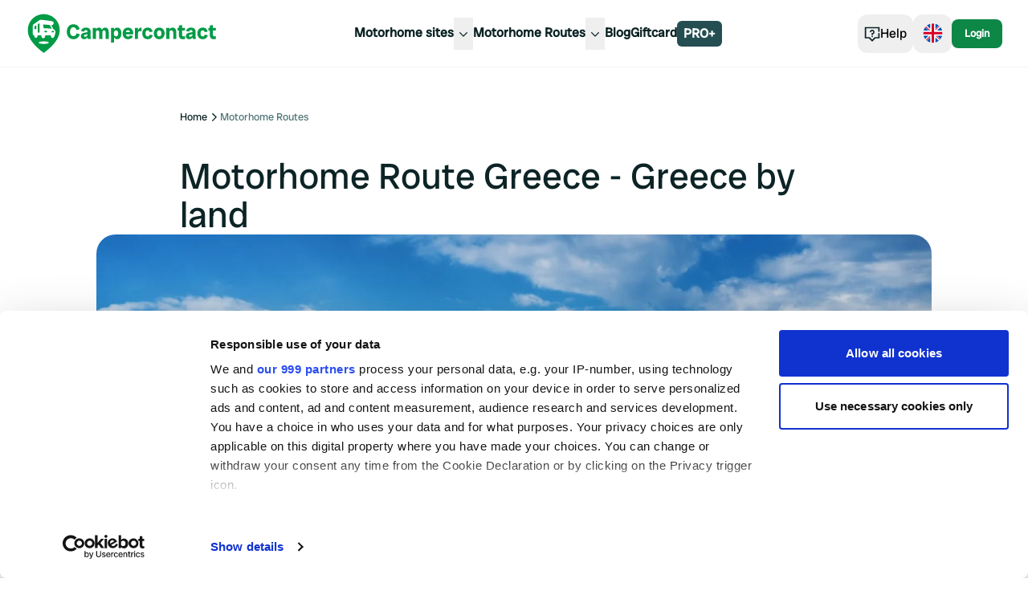

--- FILE ---
content_type: text/html; charset=utf-8
request_url: https://www.campercontact.com/en/content/motorhome-route-greece-by-land
body_size: 7321
content:
<!DOCTYPE html><html><head><meta charSet="utf-8"/><meta name="viewport" content="width=device-width"/><title>Motorhome Route Greece - Greece by land | Campercontact</title><meta name="description" content="▶ 22 days of travelling ▶ Length of route: 2528 kilometres. ﻿This route is a combination of impressive culture, nice places, beautiful varied landscapes, cozy terraces and wonderful beaches. Sometimes the places are on the small side."/><link href="https://www.campercontact.com/en/content/motorhome-route-greece-by-land" rel="canonical"/><meta name="next-head-count" content="5"/><link rel="apple-touch-icon" sizes="180x180" href="/apple-touch-icon.png"/><link rel="icon" type="image/png" sizes="32x32" href="/favicon-32x32.png"/><link rel="manifest" href="/site.webmanifest"/><meta name="msapplication-TileColor" content="#da532c"/><meta name="theme-color" content="#ffffff"/><link rel="preconnect"/><link rel="preconnect" href="https://poi.campercontact.com/"/><link rel="preconnect" href="https://maps.gstatic.com"/><link rel="preconnect" href="https://maps.googleapis.com"/><meta http-equiv="Accept-CH" content="DPR, Viewport-Width, Width"/><meta name="viewport" content="width=device-width, initial-scale=1.0"/><meta name="apple-itunes-app" content="app-id=633972355"/><meta name="google-play-app" content="app-id=nl.nkc.camperplaats"/><script>
(function(w,d,s,l,i){w[l]=w[l]||[];w[l].push({'gtm.start':
      new Date().getTime(),event:'gtm.js'});var f=d.getElementsByTagName(s)[0],
      j=d.createElement(s),dl=l!='dataLayer'?'&l='+l:'';j.async=true;j.src=
      'https://www.googletagmanager.com/gtm.js?id='+i+dl;f.parentNode.insertBefore(j,f);
    })(window,document,'script','dataLayer','GTM-MJ7LG44');
</script><link rel="preload" href="/_next/static/media/a0b5192e72957acc-s.p.ttf" as="font" type="font/ttf" crossorigin="anonymous" data-next-font="size-adjust"/><link rel="preload" href="/_next/static/css/a599452e46270661.css" as="style"/><link rel="stylesheet" href="/_next/static/css/a599452e46270661.css" data-n-g=""/><noscript data-n-css=""></noscript><script defer="" nomodule="" src="/_next/static/chunks/polyfills-42372ed130431b0a.js"></script><script src="/_next/static/chunks/webpack-d0487ecc9db5a46e.js" defer=""></script><script src="/_next/static/chunks/framework-a32fdada02556615.js" defer=""></script><script src="/_next/static/chunks/main-9b9532790bb476b6.js" defer=""></script><script src="/_next/static/chunks/pages/_app-ebcaa065139ade25.js" defer=""></script><script src="/_next/static/chunks/6109-b05f7e85de08fa37.js" defer=""></script><script src="/_next/static/chunks/6577-5863a71cc6236c8a.js" defer=""></script><script src="/_next/static/chunks/2923-b6be2148c35ccb70.js" defer=""></script><script src="/_next/static/chunks/3767-6956d6cf72490d59.js" defer=""></script><script src="/_next/static/chunks/319-188606789a3282c7.js" defer=""></script><script src="/_next/static/chunks/8215-0f78e8550e1fef04.js" defer=""></script><script src="/_next/static/chunks/5398-291ab346e5eedd81.js" defer=""></script><script src="/_next/static/chunks/6617-35e18989dc4c3c75.js" defer=""></script><script src="/_next/static/chunks/5855-c7d0ac6bee7096bb.js" defer=""></script><script src="/_next/static/chunks/6582-b8efd9967579cd21.js" defer=""></script><script src="/_next/static/chunks/6046-eca8e5a143bef013.js" defer=""></script><script src="/_next/static/chunks/636-103ca2584cc13745.js" defer=""></script><script src="/_next/static/chunks/5710-eb26ee6fdd6f254c.js" defer=""></script><script src="/_next/static/chunks/850-d3bc753ccf7495ea.js" defer=""></script><script src="/_next/static/chunks/2376-b65a053289ad165f.js" defer=""></script><script src="/_next/static/chunks/pages/%5Blang%5D/content/%5B...generic%5D-3e5fadb2e626eb78.js" defer=""></script><script src="/_next/static/JcYDAuhYdmKuJCBGYlrYt/_buildManifest.js" defer=""></script><script src="/_next/static/JcYDAuhYdmKuJCBGYlrYt/_ssgManifest.js" defer=""></script></head><body><div id="__next"><div class="__variable_78fbda font-sans"><div class="bg-ui-surface-container md:bg-white"><div class="pt-24"><div class="container mx-auto grid grid-cols-12 py-10"><div class="col-span-12 lg:col-span-10 lg:col-start-2 xl:col-span-8 xl:col-start-3"><nav aria-label="Breadcrumb" class="overflow-x-auto"><ol class="flex gap-2"><li><span class="flex items-center gap-2 whitespace-nowrap"><a title="Home" href="/en"><p class="text-xs text-ui-text-primary transition-all hover:text-ui-text-link hover:underline active:text-ui-text-primary active:no-underline">Home</p></a><svg aria-hidden="true" class="size-4 fill-ui-icon-ui" viewBox="0 0 24 24"><path fill-rule="evenodd" clip-rule="evenodd" d="M10.29 4.29004L18 12L10.29 19.71L8.88 18.29L15.17 12L8.88 5.71004L10.29 4.29004Z"></path></svg></span></li><li><p class="text-xs text-ui-text-secondary line-clamp-1" color="secondary" aria-current="page">Motorhome Routes</p></li></ol></nav></div></div><div class="mb-20 flex flex-col gap-10"><div class="container mx-auto grid grid-cols-12"><div class="col-span-12 lg:col-span-10 lg:col-start-2 xl:col-span-8 xl:col-start-3"><h1 class="font-heading text-3xl md:text-6xl lg:text-7xl text-ui-text-primary">Motorhome Route Greece - Greece by land</h1></div></div><div class="container mx-auto grid grid-cols-12"><div class="align-center col-span-12 flex justify-center xl:col-span-10 xl:col-start-2"><div class="lazyload-wrapper "><div class="lazyload-placeholder"></div></div></div></div><div class="container mx-auto grid grid-cols-12"><div class="col-span-12 lg:col-span-10 lg:col-start-2 xl:col-span-8 xl:col-start-3"><ul class="mb-4 ms-4 list-outside list-disc marker:text-brand-cc-green"><li class="text-base text-ui-text-primary">Developed by: NKC - travel guides (the NKC is the Dutch parent company of Campercontact)</li><li class="text-base text-ui-text-primary">Described route: 22 travel days </li><li class="text-base text-ui-text-primary">Total length of the route: 2528 kilometres</li><li class="text-base text-ui-text-primary">Available in the app</li></ul></div></div><div class="container mx-auto grid grid-cols-12"><div class="col-span-12 lg:col-span-10 lg:col-start-2 xl:col-span-8 xl:col-start-3 py-2"><div class="
        flex items-center w-full
        before:inline-block before:h-[1px] before:bg-neutral90 before:w-full 
        undefined
      "></div></div></div><div class="container mx-auto grid grid-cols-12"><div class="col-span-12 lg:col-span-10 lg:col-start-2 xl:col-span-8 xl:col-start-3"><h2 class="font-heading text-4xl md:text-5xl lg:text-6xl text-ui-text-primary mb-6">Upgrade to PRO+ and get this route</h2><p class="text-base text-ui-text-primary mb-4">Activate this motorhome route by subscribing to <a class="underline underline-offset-2 text-ui-text-link" rel="" href="/en/content/pro">Campercontact PRO+</a> now. With PRO+ you can <strong class="font-bold">use this and all other routes in the app</strong>.</p></div></div><div class="container mx-auto flex items-center justify-center"><a class="flex items-center gap-2 text-center font-sans font-semibold duration-300 before:content-none bg-ui-secondary text-ui-secondary-on-secondary transition-shadow hover:shadow-hover rounded-xl px-4 py-3 text-base" target="_self" href="/en/content/pro">Buy PRO+ now</a></div><div class="container mx-auto grid grid-cols-12"><div class="col-span-12 lg:col-span-10 lg:col-start-2 xl:col-span-8 xl:col-start-3 py-2"><div class="
        flex items-center w-full
        before:inline-block before:h-[1px] before:bg-neutral90 before:w-full 
        undefined
      "></div></div></div><div class="container mx-auto grid grid-cols-12"><div class="col-span-12 lg:col-span-10 lg:col-start-2 xl:col-span-8 xl:col-start-3"><p class="text-base text-ui-text-primary mb-4">Greece is a beautiful country with a long coastline. It is 80% mountainous area. In general, you will have mainly sunny weather, with temperatures above 30 degrees, but rainy days can also occur.</p><p class="text-base text-ui-text-primary mb-4">﻿This route is a combination of impressive culture, nice places, beautiful varied landscapes, cozy terraces and wonderful beaches. Sometimes the places are on the small side. It is therefore possible that you have to fit and measure a bit when it is busy at a motorhome site.</p></div></div><div class="container mx-auto grid grid-cols-12"><div class="align-center col-span-12 flex justify-center xl:col-span-10 xl:col-start-2"><div class="lazyload-wrapper "><div class="lazyload-placeholder"></div></div></div></div><div class="container mx-auto grid grid-cols-12"><div class="align-center col-span-12 flex justify-center xl:col-span-10 xl:col-start-2"><div class="lazyload-wrapper "><div class="lazyload-placeholder"></div></div></div></div><div class="container mx-auto grid grid-cols-12"><div class="col-span-12 lg:col-span-10 lg:col-start-2 xl:col-span-8 xl:col-start-3"><h2 class="font-heading text-4xl md:text-5xl lg:text-6xl text-ui-text-primary mb-6">Upgrade to PRO+ and get this route</h2><p class="text-base text-ui-text-primary mb-4">Activate this motorhome route by subscribing to <a class="underline underline-offset-2 text-ui-text-link" rel="" href="/en/content/pro">Campercontact PRO+</a> now.</p></div></div><div class="container mx-auto flex items-center justify-center"><a class="flex items-center gap-2 text-center font-sans font-semibold duration-300 before:content-none bg-ui-secondary text-ui-secondary-on-secondary transition-shadow hover:shadow-hover rounded-xl px-4 py-3 text-base" target="_self" href="/en/content/pro">Buy PRO+ now</a></div></div></div><div id="portal"></div><section aria-label="Notifications alt+T" tabindex="-1" aria-live="polite" aria-relevant="additions text" aria-atomic="false"></section></div><footer class="relative z-[1]"><div class="relative bg-neutral94 pb-32 pt-16 md:pb-16"><div class="container mx-auto"><div class="grid grid-cols-1 md:grid-cols-2 md:gap-4 lg:grid-cols-3 xl:grid-cols-4"></div></div><div class="absolute bottom-0 left-0 md:hidden"><svg width="116" height="116" viewBox="0 0 116 116" fill="none" xmlns="http://www.w3.org/2000/svg"><g><path d="M74.876 137.004L89.5804 82.2114C91.6656 76.6009 92.3663 70.9904 91.824 65.6459C91.2745 60.2335 89.4511 55.1049 86.5104 50.5467C83.5388 45.9415 79.4365 41.9332 74.3803 38.817C69.4737 35.7944 63.6919 33.6258 57.2152 32.5761L56.4927 32.4641L-176 7.005V137.004H74.876Z" fill="#009B46"></path><path d="M49.9389 66.0304C49.1482 64.2166 48.324 62.7957 48.0197 62.2494C47.7154 61.7031 46.963 61.6168 46.963 61.6168C42.8681 61.0514 39.7436 61.0945 39.7436 61.0945C39.7436 61.0945 39.4849 61.0849 39.262 61.1951C39.0392 61.3054 39.1446 61.6097 39.1446 61.6097C39.5903 63.7781 39.8083 64.9881 39.9281 65.544C39.9904 65.8315 40.2372 65.7836 40.2372 65.7836C45.6979 65.6039 49.5172 66.258 49.7975 66.294C50.0779 66.3299 49.9413 66.0304 49.9413 66.0304H49.9389Z" fill="white"></path><path d="M30.2121 62.1392L28.4893 63.2174C28.4054 63.2726 28.3527 63.366 28.3503 63.469V66.6223C28.3455 66.8283 28.5324 66.9793 28.7241 66.9266L30.2192 66.6103C30.4253 66.5528 30.5691 66.3611 30.5739 66.1407L30.5858 62.3573C30.5906 62.156 30.375 62.0314 30.2121 62.1392Z" fill="white"></path><path d="M34.3572 59.5587L32.6608 60.6058C32.5242 60.7256 32.4404 60.9389 32.438 61.1713V70.7412C32.438 70.9736 32.5698 71.1581 32.7279 71.1413L34.3836 71.0694C34.5561 71.0503 34.6903 70.8418 34.6927 70.5878V59.8415C34.6927 59.5875 34.5058 59.4293 34.3572 59.5587Z" fill="white"></path><path d="M43.8529 69.2004C43.8529 69.2004 43.8409 69.1932 43.8337 69.1908C43.8313 69.1908 43.8265 69.1884 43.8241 69.186C42.6716 68.575 41.7611 68.6996 41.7611 68.6996C41.2124 68.7475 40.7907 69.2172 40.8123 69.773C40.8314 70.281 41.21 70.6907 41.6964 70.765C41.6964 70.765 41.7108 70.7674 41.7467 70.7698C41.7683 70.7698 41.7899 70.7746 41.8114 70.7746C42.0103 70.789 42.4919 70.8081 43.4479 70.7746C43.8744 70.7602 44.2506 70.4439 44.2914 70.0198C44.3249 69.6628 44.138 69.3537 43.8553 69.2004H43.8529Z" fill="white"></path><path d="M52.0738 68.8626C52.0738 68.8626 51.228 68.7356 50.1474 69.2891C50.145 69.2891 50.1402 69.2915 50.1378 69.2939C50.133 69.2963 50.1258 69.2987 50.121 69.3035C49.8551 69.4424 49.6778 69.73 49.7041 70.0606C49.7353 70.4584 50.0851 70.7555 50.4829 70.7747C51.3718 70.8178 51.8199 70.8058 52.0044 70.7962C52.0235 70.7962 52.0451 70.7962 52.0643 70.7914C52.0954 70.789 52.1098 70.7866 52.1098 70.7866C52.5626 70.7243 52.9221 70.3458 52.946 69.8737C52.9724 69.3562 52.5866 68.9129 52.0762 68.8626H52.0738Z" fill="white"></path><path d="M58.179 59.5371C56.9642 56.9901 55.4043 54.8576 53.4995 53.1444C51.5946 51.4312 49.4525 50.1445 47.0708 49.2867C44.6891 48.4289 42.3338 48 40 48C37.6662 48 35.3085 48.4289 32.9292 49.2867C30.5475 50.1445 28.4054 51.4288 26.5005 53.1444C24.5957 54.8576 23.0358 56.9901 21.821 59.5371C20.6062 62.0841 20 65.048 20 68.4289C20 72.9048 21.6557 77.4765 24.9647 82.144C28.2736 86.8116 33.2862 91.6205 40 96.5731C46.7138 91.6205 51.7264 86.8116 55.0353 82.144C58.3443 77.4765 60 72.9048 60 68.4289C60 65.048 59.3938 62.0841 58.179 59.5371ZM40 85.2876C36.5065 85.2876 33.6744 84.5784 33.6744 83.7062C33.6744 82.8341 36.5065 82.1248 40 82.1248C43.4935 82.1248 46.3256 82.8341 46.3256 83.7062C46.3256 84.5784 43.4935 85.2876 40 85.2876ZM54.5322 71.5821C54.2518 73.6571 53.1592 76.1035 52.946 76.5444C52.2343 78.0084 51.0794 77.8766 51.0794 77.8766C50.3582 77.8766 50.0299 77.6394 50.0299 77.6394C49.4908 77.3255 49.0715 76.4725 48.9349 75.4015L48.8103 74.5197C48.8103 74.5197 48.8056 74.5101 48.8008 74.5101H41.9121C41.9121 74.5101 41.9025 74.5149 41.9025 74.5197L41.7851 75.3487C41.6293 76.5803 41.1429 77.5555 40.5199 77.8934C40.5199 77.8934 40.1797 78.1426 39.3674 78.1426C38.5552 78.1426 38.1838 77.8766 38.1838 77.8766C37.5776 77.5244 37.1031 76.5636 36.9498 75.3535L36.8324 74.5197C36.8324 74.5197 36.8276 74.5101 36.8228 74.5101H32.3086C32.3086 74.5101 32.299 74.5149 32.299 74.5197L32.1984 75.2313C32.0666 76.276 31.6521 77.1051 31.1226 77.3926C31.1226 77.3926 30.8326 77.6035 30.145 77.6035C29.4573 77.6035 29.141 77.3782 29.141 77.3782C28.6259 77.0787 28.2233 76.2617 28.0939 75.2361L27.9933 74.5221C27.9933 74.5221 27.9885 74.5125 27.9837 74.5125H27.8879C26.9606 74.5125 26.2082 73.7026 26.2082 72.6819L26.2681 62.2279C26.2681 62.2279 26.2298 61.3868 26.8623 60.946C32.426 57.0739 34.8556 55.4949 34.8652 55.4901C35.9123 54.8647 37.6351 55.1571 37.6399 55.1595C43.3569 55.7824 49.2512 56.6714 50.4061 56.875C50.4876 56.8846 50.5691 56.899 50.6457 56.9182C51.7144 57.165 52.5123 58.1234 52.5123 59.2663C52.5123 60.5386 51.5682 61.6241 50.2504 61.7007L49.6011 61.7606C49.5555 61.7654 49.5268 61.8133 49.5483 61.8565L52.0379 66.7852C52.0379 66.7852 52.0403 66.79 52.0427 66.79C52.704 67.0464 53.5186 67.5208 54.0937 68.3834C54.0937 68.3834 54.1704 68.5032 54.2614 68.702C54.2614 68.702 54.7909 69.5742 54.5202 71.5845H54.5322V71.5821Z" fill="white"></path></g></svg></div></div><div class="bg-ui-page-background py-6 shadow-footer md:shadow-none"><div class="container relative mx-auto"><ul class="flex gap-2"><li><a href="https://www.instagram.com/campercontact/" class="flex size-8 items-center justify-center rounded-full bg-[#009B46]" target="_blank" rel="nofollow noreferrer"><img class="size-7" src="/social/instagram-icon.svg" alt="instagram"/></a></li><li><a href="https://www.facebook.com/CampercontactOfficial" class="flex size-8 items-center justify-center rounded-full bg-[#009B46]" target="_blank" rel="nofollow noreferrer"><img class="size-7" src="/social/facebook-icon.svg" alt="facebook"/></a></li><li><a href="https://www.youtube.com/@Campercontact-com" class="flex size-8 items-center justify-center rounded-full bg-[#009B46]" target="_blank" rel="nofollow noreferrer"><img class="size-7" src="/social/youtube-icon.svg" alt="youtube"/></a></li><li><a href="https://nl.pinterest.com/campercontact/" class="flex size-8 items-center justify-center rounded-full bg-[#009B46]" target="_blank" rel="nofollow noreferrer"><img class="size-7" src="/social/pinterest-icon.svg" alt="pinterest"/></a></li><li><a href="https://www.tiktok.com/@campercontact" class="flex size-8 items-center justify-center rounded-full bg-[#009B46]" target="_blank" rel="nofollow noreferrer"><img class="size-7" src="/social/tiktok-icon.svg" alt="tiktok"/></a></li></ul></div></div></footer></div></div><script id="__NEXT_DATA__" type="application/json">{"props":{"pageProps":{"contentPage":{"id":"YsU_1hEAACgAlWfb","uid":"motorhome-route-greece-by-land","url":null,"type":"generic_content_page","href":"https://campercontact-acc.cdn.prismic.io/api/v2/documents/search?ref=aXMlcRYAAC4AZeO1\u0026q=%5B%5B%3Ad+%3D+at%28document.id%2C+%22YsU_1hEAACgAlWfb%22%29+%5D%5D","tags":["Greece","motorhome trip","motorhome route","Route"],"first_publication_date":"2022-07-06T08:30:20+0000","last_publication_date":"2025-01-23T10:57:46+0000","slugs":["motorhome-route-greece---greece-by-land"],"linked_documents":[],"lang":"en-gb","alternate_languages":[{"id":"YozTHBEAACkABUfW","type":"generic_content_page","lang":"fr-fr","uid":"voyage-en-camping-car-grece-par-voie-terrestre"},{"id":"YnzrMRIAAC0Am4az","type":"generic_content_page","lang":"de-de","uid":"wohnmobil-tour-uber-land-durch-griechenland"},{"id":"YMichBAAACfgpEIr","type":"generic_content_page","lang":"nl-nl","uid":"camperroute-griekenland-over-land"}],"data":{"permalink":"/motorhome-route-greece-by-land","meta_title":"Motorhome Route Greece - Greece by land | Campercontact","meta_description":"▶ 22 days of travelling ▶ Length of route: 2528 kilometres. ﻿This route is a combination of impressive culture, nice places, beautiful varied landscapes, cozy terraces and wonderful beaches. Sometimes the places are on the small side.","breadcrumb_label":"Motorhome Routes","canonical":{"link_type":"Document"},"parent":{"link_type":"Document"},"no_index":null,"pro_only":null,"body":[{"primary":{"title":[{"type":"heading1","text":"Motorhome Route Greece - Greece by land","spans":[]}]},"items":[{}],"id":"page_title$ff5d0b12-0c12-4d66-9158-29f61b1ba548","slice_type":"page_title","slice_label":null},{"primary":{"image":{"dimensions":{"width":1500,"height":993},"alt":null,"copyright":null,"url":"https://images.prismic.io/campercontact-acc/7dafbb68-82a5-4ce6-ae1e-957b88d816cf_Athene_+Akropolis.webp?auto=compress,format","id":"Zcy9ERIAAC0AWuku","edit":{"x":0,"y":0,"zoom":1,"background":"#fff"}},"caption":null,"link":{"link_type":"Any"}},"items":[{}],"id":"image$074b0c25-8153-453c-9f71-5a44f2fbfa3d","slice_type":"image","slice_label":null},{"primary":{"title":[],"wysiwyg":[{"type":"list-item","text":"Developed by: NKC - travel guides (the NKC is the Dutch parent company of Campercontact)","spans":[],"direction":"ltr"},{"type":"list-item","text":"Described route: 22 travel days ","spans":[],"direction":"ltr"},{"type":"list-item","text":"Total length of the route: 2528 kilometres","spans":[],"direction":"ltr"},{"type":"list-item","text":"Available in the app","spans":[],"direction":"ltr"}]},"items":[{}],"id":"rich_text$961d4690-a132-403c-bcf0-80bfecb1ad12","slice_type":"rich_text","slice_label":null},{"primary":{},"items":[{}],"id":"divider$99be4d3a-2ac4-481a-a594-4e9af10f8a03","slice_type":"divider","slice_label":null},{"primary":{"title":[{"type":"heading2","text":"Upgrade to PRO+ and get this route","spans":[]}],"wysiwyg":[{"type":"paragraph","text":"Activate this motorhome route by subscribing to Campercontact PRO+ now. With PRO+ you can use this and all other routes in the app.","spans":[{"start":48,"end":66,"type":"hyperlink","data":{"id":"YidfkhIAAC8AxJHn","type":"generic_content_page","tags":[],"lang":"en-gb","slug":"choose-the-pro-plan-that-suits-you","first_publication_date":"2022-03-08T14:26:29+0000","last_publication_date":"2025-12-04T07:43:16+0000","uid":"pro","data":{"parent":{"id":"XsTm_xEAACUA-kvh","type":"homepage","tags":[],"lang":"nl-nl","slug":"homepage","first_publication_date":"2020-05-20T08:14:58+0000","last_publication_date":"2026-01-19T08:32:49+0000","uid":"home","link_type":"Document","key":"ff3f1294-9ac7-40ba-b98e-29796cd93a1e","isBroken":false}},"link_type":"Document","isBroken":false}},{"start":90,"end":130,"type":"strong"}],"direction":"ltr"}]},"items":[{}],"id":"rich_text$c5f10536-2e9a-412b-926f-61e68b4b060a","slice_type":"rich_text","slice_label":null},{"primary":{"label":"Buy PRO+ now","link":{"id":"YidfkhIAAC8AxJHn","type":"generic_content_page","tags":[],"lang":"en-gb","slug":"choose-the-pro-plan-that-suits-you","first_publication_date":"2022-03-08T14:26:29+0000","last_publication_date":"2025-12-04T07:43:16+0000","uid":"pro","data":{"parent":{"id":"XsTm_xEAACUA-kvh","type":"homepage","tags":[],"lang":"nl-nl","slug":"homepage","first_publication_date":"2020-05-20T08:14:58+0000","last_publication_date":"2026-01-19T08:32:49+0000","uid":"home","link_type":"Document","key":"ff3f1294-9ac7-40ba-b98e-29796cd93a1e","isBroken":false}},"link_type":"Document","key":"6933b71d-3f0a-4bba-b773-f3311d7f2745","isBroken":false},"style":"Primary"},"items":[{}],"id":"button$a758b795-73aa-4bcc-a1ab-b396c9538ab0","slice_type":"button","slice_label":null},{"primary":{},"items":[{}],"id":"divider$7011bee2-b30c-4261-b2f9-20f0f46b9997","slice_type":"divider","slice_label":null},{"primary":{"title":[],"wysiwyg":[{"type":"paragraph","text":"Greece is a beautiful country with a long coastline. It is 80% mountainous area. In general, you will have mainly sunny weather, with temperatures above 30 degrees, but rainy days can also occur.","spans":[]},{"type":"paragraph","text":"﻿This route is a combination of impressive culture, nice places, beautiful varied landscapes, cozy terraces and wonderful beaches. Sometimes the places are on the small side. It is therefore possible that you have to fit and measure a bit when it is busy at a motorhome site.","spans":[]}]},"items":[{}],"id":"rich_text$eb08ab59-2723-4d5b-a63f-acd657cc8158","slice_type":"rich_text","slice_label":null},{"primary":{"image":{"dimensions":{"width":651,"height":650},"alt":"Route Greece - Greece by land ","copyright":null,"url":"https://images.prismic.io/campercontact-acc/ed00000e-92b1-4f6b-8aae-e7efe5c899fa_018_050_097_griekenland_over_land-01.jpg?auto=compress,format","id":"YoZXfhMAAC0AfHoV","edit":{"x":0,"y":0,"zoom":1,"background":"#fff"}},"caption":null,"link":{"link_type":"Any"}},"items":[{}],"id":"image$87e75816-0ae3-4f9b-9915-fb5dc24fb8a2","slice_type":"image","slice_label":null},{"primary":{"image":{"dimensions":{"width":1000,"height":349},"alt":"Motorhome Route Greece - Greece by land","copyright":null,"url":"https://images.prismic.io/campercontact-acc/b229831d-8fc6-48d6-8761-5ab366574c5d_Dia4.jpeg?auto=compress,format","id":"YMipihAAACIAe1-9","edit":{"x":0,"y":0,"zoom":1,"background":"#fff"}},"caption":null,"link":{"link_type":"Any"}},"items":[{}],"id":"image$9a148048-6ea3-4b66-a5ae-b27603c11b47","slice_type":"image","slice_label":null},{"primary":{"title":[{"type":"heading2","text":"Upgrade to PRO+ and get this route","spans":[]}],"wysiwyg":[{"type":"paragraph","text":"Activate this motorhome route by subscribing to Campercontact PRO+ now.","spans":[{"start":48,"end":66,"type":"hyperlink","data":{"id":"YidfkhIAAC8AxJHn","type":"generic_content_page","tags":[],"lang":"en-gb","slug":"choose-the-pro-plan-that-suits-you","first_publication_date":"2022-03-08T14:26:29+0000","last_publication_date":"2025-12-04T07:43:16+0000","uid":"pro","data":{"parent":{"id":"XsTm_xEAACUA-kvh","type":"homepage","tags":[],"lang":"nl-nl","slug":"homepage","first_publication_date":"2020-05-20T08:14:58+0000","last_publication_date":"2026-01-19T08:32:49+0000","uid":"home","link_type":"Document","key":"ff3f1294-9ac7-40ba-b98e-29796cd93a1e","isBroken":false}},"link_type":"Document","isBroken":false}}]}]},"items":[{}],"id":"rich_text$40ef8f9b-8dba-44a2-a39c-e0ac32ec69e9","slice_type":"rich_text","slice_label":null},{"primary":{"label":"Buy PRO+ now","link":{"id":"YidfkhIAAC8AxJHn","type":"generic_content_page","tags":[],"lang":"en-gb","slug":"choose-the-pro-plan-that-suits-you","first_publication_date":"2022-03-08T14:26:29+0000","last_publication_date":"2025-12-04T07:43:16+0000","uid":"pro","data":{"parent":{"id":"XsTm_xEAACUA-kvh","type":"homepage","tags":[],"lang":"nl-nl","slug":"homepage","first_publication_date":"2020-05-20T08:14:58+0000","last_publication_date":"2026-01-19T08:32:49+0000","uid":"home","link_type":"Document","key":"ff3f1294-9ac7-40ba-b98e-29796cd93a1e","isBroken":false}},"link_type":"Document","key":"e685eca5-816a-4ca3-b0d6-3c45ad5c06df","isBroken":false},"style":"Primary"},"items":[{}],"id":"button$b2903848-ca5e-4a06-872b-703d3d92618d","slice_type":"button","slice_label":null}]}}},"__N_SSP":true},"page":"/[lang]/content/[...generic]","query":{"lang":"en","generic":["motorhome-route-greece-by-land"]},"buildId":"JcYDAuhYdmKuJCBGYlrYt","isFallback":false,"isExperimentalCompile":false,"gssp":true,"scriptLoader":[]}</script><script async="" defer="" src="https://static.cdn.prismic.io/prismic.js?new=true&amp;repo=campercontact-acc"></script><script async="" src="https://securepubads.g.doubleclick.net/tag/js/gpt.js"></script></body></html>

--- FILE ---
content_type: text/plain; charset=utf-8
request_url: https://events.getsitectrl.com/api/v1/events
body_size: 558
content:
{"id":"66fe38c4cb34c994","user_id":"66fe38c4cb3d0ef2","time":1769407189804,"token":"1769407189.616bc923ac8970ebfc71f7c71d85eeda.7454a51abd867f1b12e58160475afe23","geo":{"ip":"3.133.150.239","geopath":"147015:147763:220321:","geoname_id":4509177,"longitude":-83.0061,"latitude":39.9625,"postal_code":"43215","city":"Columbus","region":"Ohio","state_code":"OH","country":"United States","country_code":"US","timezone":"America/New_York"},"ua":{"platform":"Desktop","os":"Mac OS","os_family":"Mac OS X","os_version":"10.15.7","browser":"Other","browser_family":"ClaudeBot","browser_version":"1.0","device":"Spider","device_brand":"Spider","device_model":"Desktop"},"utm":{}}

--- FILE ---
content_type: application/javascript; charset=UTF-8
request_url: https://www.campercontact.com/_next/static/chunks/2923-b6be2148c35ccb70.js
body_size: 1870
content:
"use strict";(self.webpackChunk_N_E=self.webpackChunk_N_E||[]).push([[2923],{62172:function(e,t,r){r.d(t,{B:function(){return a}});var n=r(2784),o=r(92211),l=r(62656),u=r(49815),i=r(52322);function a(e){let t=e+"CollectionProvider",[r,a]=(0,o.b)(t),[c,f]=r(t,{collectionRef:{current:null},itemMap:new Map}),s=e=>{let{scope:t,children:r}=e,o=n.useRef(null),l=n.useRef(new Map).current;return(0,i.jsx)(c,{scope:t,itemMap:l,collectionRef:o,children:r})};s.displayName=t;let d=e+"CollectionSlot",p=(0,u.Z8)(d),v=n.forwardRef((e,t)=>{let{scope:r,children:n}=e,o=f(d,r),u=(0,l.e)(t,o.collectionRef);return(0,i.jsx)(p,{ref:u,children:n})});v.displayName=d;let m=e+"CollectionItemSlot",w="data-radix-collection-item",b=(0,u.Z8)(m),R=n.forwardRef((e,t)=>{let{scope:r,children:o,...u}=e,a=n.useRef(null),c=(0,l.e)(t,a),s=f(m,r);return n.useEffect(()=>(s.itemMap.set(a,{ref:a,...u}),()=>void s.itemMap.delete(a))),(0,i.jsx)(b,{[w]:"",ref:c,children:o})});return R.displayName=m,[{Provider:s,Slot:v,ItemSlot:R},function(t){let r=f(e+"CollectionConsumer",t);return n.useCallback(()=>{let e=r.collectionRef.current;if(!e)return[];let t=Array.from(e.querySelectorAll(`[${w}]`));return Array.from(r.itemMap.values()).sort((e,r)=>t.indexOf(e.ref.current)-t.indexOf(r.ref.current))},[r.collectionRef,r.itemMap])},a]}},59241:function(e,t,r){r.d(t,{gm:function(){return l}});var n=r(2784);r(52322);var o=n.createContext(void 0);function l(e){let t=n.useContext(o);return e||t||"ltr"}},2923:function(e,t,r){r.d(t,{Pc:function(){return x},ck:function(){return k},fC:function(){return E}});var n=r(2784),o=r(17998),l=r(62172),u=r(62656),i=r(92211),a=r(23372),c=r(72714),f=r(27757),s=r(87695),d=r(59241),p=r(52322),v="rovingFocusGroup.onEntryFocus",m={bubbles:!1,cancelable:!0},w="RovingFocusGroup",[b,R,g]=(0,l.B)(w),[h,x]=(0,i.b)(w,[g]),[y,M]=h(w),C=n.forwardRef((e,t)=>(0,p.jsx)(b.Provider,{scope:e.__scopeRovingFocusGroup,children:(0,p.jsx)(b.Slot,{scope:e.__scopeRovingFocusGroup,children:(0,p.jsx)(j,{...e,ref:t})})}));C.displayName=w;var j=n.forwardRef((e,t)=>{let{__scopeRovingFocusGroup:r,orientation:l,loop:i=!1,dir:a,currentTabStopId:b,defaultCurrentTabStopId:g,onCurrentTabStopIdChange:h,onEntryFocus:x,preventScrollOnEntryFocus:M=!1,...C}=e,j=n.useRef(null),A=(0,u.e)(t,j),F=(0,d.gm)(a),[I,E]=(0,s.T)({prop:b,defaultProp:g??null,onChange:h,caller:w}),[k,T]=n.useState(!1),D=(0,f.W)(x),P=R(r),_=n.useRef(!1),[K,N]=n.useState(0);return n.useEffect(()=>{let e=j.current;if(e)return e.addEventListener(v,D),()=>e.removeEventListener(v,D)},[D]),(0,p.jsx)(y,{scope:r,orientation:l,dir:F,loop:i,currentTabStopId:I,onItemFocus:n.useCallback(e=>E(e),[E]),onItemShiftTab:n.useCallback(()=>T(!0),[]),onFocusableItemAdd:n.useCallback(()=>N(e=>e+1),[]),onFocusableItemRemove:n.useCallback(()=>N(e=>e-1),[]),children:(0,p.jsx)(c.WV.div,{tabIndex:k||0===K?-1:0,"data-orientation":l,...C,ref:A,style:{outline:"none",...e.style},onMouseDown:(0,o.Mj)(e.onMouseDown,()=>{_.current=!0}),onFocus:(0,o.Mj)(e.onFocus,e=>{let t=!_.current;if(e.target===e.currentTarget&&t&&!k){let t=new CustomEvent(v,m);if(e.currentTarget.dispatchEvent(t),!t.defaultPrevented){let e=P().filter(e=>e.focusable);S([e.find(e=>e.active),e.find(e=>e.id===I),...e].filter(Boolean).map(e=>e.ref.current),M)}}_.current=!1}),onBlur:(0,o.Mj)(e.onBlur,()=>T(!1))})})}),A="RovingFocusGroupItem",F=n.forwardRef((e,t)=>{let{__scopeRovingFocusGroup:r,focusable:l=!0,active:u=!1,tabStopId:i,children:f,...s}=e,d=(0,a.M)(),v=i||d,m=M(A,r),w=m.currentTabStopId===v,g=R(r),{onFocusableItemAdd:h,onFocusableItemRemove:x,currentTabStopId:y}=m;return n.useEffect(()=>{if(l)return h(),()=>x()},[l,h,x]),(0,p.jsx)(b.ItemSlot,{scope:r,id:v,focusable:l,active:u,children:(0,p.jsx)(c.WV.span,{tabIndex:w?0:-1,"data-orientation":m.orientation,...s,ref:t,onMouseDown:(0,o.Mj)(e.onMouseDown,e=>{l?m.onItemFocus(v):e.preventDefault()}),onFocus:(0,o.Mj)(e.onFocus,()=>m.onItemFocus(v)),onKeyDown:(0,o.Mj)(e.onKeyDown,e=>{if("Tab"===e.key&&e.shiftKey){m.onItemShiftTab();return}if(e.target!==e.currentTarget)return;let t=function(e,t,r){var n;let o=(n=e.key,"rtl"!==r?n:"ArrowLeft"===n?"ArrowRight":"ArrowRight"===n?"ArrowLeft":n);if(!("vertical"===t&&["ArrowLeft","ArrowRight"].includes(o))&&!("horizontal"===t&&["ArrowUp","ArrowDown"].includes(o)))return I[o]}(e,m.orientation,m.dir);if(void 0!==t){if(e.metaKey||e.ctrlKey||e.altKey||e.shiftKey)return;e.preventDefault();let o=g().filter(e=>e.focusable).map(e=>e.ref.current);if("last"===t)o.reverse();else if("prev"===t||"next"===t){var r,n;"prev"===t&&o.reverse();let l=o.indexOf(e.currentTarget);o=m.loop?(r=o,n=l+1,r.map((e,t)=>r[(n+t)%r.length])):o.slice(l+1)}setTimeout(()=>S(o))}}),children:"function"==typeof f?f({isCurrentTabStop:w,hasTabStop:null!=y}):f})})});F.displayName=A;var I={ArrowLeft:"prev",ArrowUp:"prev",ArrowRight:"next",ArrowDown:"next",PageUp:"first",Home:"first",PageDown:"last",End:"last"};function S(e,t=!1){let r=document.activeElement;for(let n of e)if(n===r||(n.focus({preventScroll:t}),document.activeElement!==r))return}var E=C,k=F}}]);

--- FILE ---
content_type: application/javascript; charset=UTF-8
request_url: https://www.campercontact.com/_next/static/chunks/pages/%5Blang%5D/content/%5B...generic%5D-3e5fadb2e626eb78.js
body_size: 2856
content:
(self.webpackChunk_N_E=self.webpackChunk_N_E||[]).push([[8376],{89766:function(e,t,n){(window.__NEXT_P=window.__NEXT_P||[]).push(["/[lang]/content/[...generic]",function(){return n(32532)}])},87923:function(e,t,n){"use strict";n.d(t,{Mi:function(){return o},Xi:function(){return s},gX:function(){return c}});var a=n(23151),r=n(94015),l=n(90310);let i=e=>"/".concat(e.uid);function o(e){let t=arguments.length>1&&void 0!==arguments[1]?arguments[1]:i;return s([...e.alternate_languages.map(e=>({lang:e.lang,type:e.type,data:{permalink:t(e)}})),{lang:e.lang,type:e.type,data:{permalink:t(e)},isActive:!0}])}function s(){let e=arguments.length>0&&void 0!==arguments[0]?arguments[0]:[];return e.map(e=>{let{type:t,lang:n,data:a,isActive:i}=e,o=(0,r.L)(n);return{isActive:i,href:(0,l.Z)(t,o,null==a?void 0:a.permalink),lang:o}}).sort((e,t)=>e.label<t.label?-1:e.label<t.label?1:0)}function c(e,t){return s(a.oK.filter(e=>"es"!==e.code).map(n=>({lang:(0,r.n)(n.code),data:{permalink:"/".concat(n.code,"/").concat(t)},isActive:n.code===e})))}},32532:function(e,t,n){"use strict";n.r(t),n.d(t,{__N_SSP:function(){return b},default:function(){return j}});var a=n(52322),r=n(2784),l=n(58918),i=n(95701),o=n(87923),s=n(24954),c=n(82876),d=n(5632),u=n(70969),f=n(13285),v=n(90310),p=n(94015),m=n(88963),x=n(92711);let h=e=>{var t,n;return(null===(t=e.data.breadcrumb_label)||void 0===t?void 0:t.toString())||(null===(n=e.data.meta_title)||void 0===n?void 0:n.toString())||""};function g(e){var t,n,r,l;let{contentPage:i,parent:o}=e,s=(0,p.L)(i.lang),c=(0,v.Z)("generic_content_page",s,i.uid),d=[{label:"Home",href:(0,v.Z)("homepage",s,void 0)},...o?[{label:h(o),href:(0,v.Z)("generic_content_page",s,"/".concat(o.uid))}]:[],{label:h(i),href:c}],u=(null===(n=i.data.canonical)||void 0===n?void 0:null===(t=n.url)||void 0===t?void 0:t.toString())||c;return(0,a.jsxs)(a.Fragment,{children:[(0,a.jsx)(x.Z,{description:null===(r=i.data.meta_description)||void 0===r?void 0:r.toString(),title:null===(l=i.data.meta_title)||void 0===l?void 0:l.toString(),canonical:u,noIndex:i.data.no_index||!1}),(0,a.jsxs)("div",{className:"pt-24",children:[(0,a.jsx)("div",{className:"container mx-auto grid grid-cols-12 py-10",children:(0,a.jsx)("div",{className:"col-span-12 lg:col-span-10 lg:col-start-2 xl:col-span-8 xl:col-start-3",children:(0,a.jsx)(m.a,{items:d})})}),i.data.body&&(0,a.jsx)(f.Z,{slices:i.data.body})]})]})}var b=!0;function j(e){let{contentPage:t,parent:n}=e,{setLanguages:f}=(0,u.HJ)(),{isPro:v,isLoading:p}=(0,s.W)(),{isLoggedIn:m}=(0,l.aC)(),x=(0,c.useParams)(),h=(0,d.useRouter)();if((0,r.useEffect)(()=>{t&&f((0,o.Mi)(t,e=>{var t;let a=null==n?void 0:null===(t=n.alternate_languages.find(t=>t.lang===e.lang))||void 0===t?void 0:t.uid;return a?"/".concat(a,"/").concat(e.uid):"/".concat(e.uid)}))},[t,n,f]),(0,r.useEffect)(()=>{(null==t?void 0:t.data.pro_only)&&!m&&h.replace("/auth/".concat(null==x?void 0:x.lang,"/login?redirectTo=").concat(encodeURIComponent(h.asPath)))},[null==t?void 0:t.data.pro_only,m,h,null==x?void 0:x.lang]),null==t?void 0:t.data.pro_only){if(!m||p)return null;if(!v)return(0,a.jsx)("div",{className:"pt-20",children:(0,a.jsx)(i.Z,{})})}return t&&(0,a.jsx)(g,{contentPage:t,parent:n})}},88963:function(e,t,n){"use strict";n.d(t,{a:function(){return a.a}});var a=n(56395)},56395:function(e,t,n){"use strict";n.d(t,{a:function(){return s}});var a=n(52322);n(2784);var r=n(76417),l=n(24799),i=n(39097),o=n.n(i);let s=e=>{let{items:t}=e;return(0,a.jsx)("nav",{"aria-label":"Breadcrumb",className:"overflow-x-auto",children:(0,a.jsx)("ol",{className:"flex gap-2",children:null==t?void 0:t.map((e,n)=>(0,a.jsx)("li",{children:(0,a.jsx)(c,{...e,isLastItem:n===t.length-1})},"".concat(e.href,"_").concat(n)))})})};s.displayName="Breadcrumb";let c=e=>{let{label:t,title:n,href:i,isLastItem:s}=e;return t?s||void 0===i?(0,a.jsx)(r.x,{size:"footnote",color:"secondary",className:"line-clamp-1","aria-current":"page",dangerouslySetInnerHTML:{__html:t}}):(0,a.jsxs)("span",{className:"flex items-center gap-2 whitespace-nowrap",children:[(0,a.jsx)(o(),{href:i,title:n||t,children:(0,a.jsx)(r.x,{size:"footnote",className:"transition-all hover:text-ui-text-link hover:underline active:text-ui-text-primary active:no-underline",children:t})}),(0,a.jsx)(l.UI.ChevronRightIcon,{size:"xs"})]}):null};c.displayName="BreadcrumbItem"},89697:function(e,t,n){"use strict";n.d(t,{T:function(){return l}});var a=n(52322),r=n(54387);let l=e=>{let{className:t}=e;return(0,a.jsx)(a.Fragment,{children:(0,a.jsx)("svg",{xmlns:"http://www.w3.org/2000/svg",width:"24",height:"24",viewBox:"0 0 24 24",fill:"none",stroke:"currentColor",strokeWidth:"2",strokeLinecap:"round",strokeLinejoin:"round",className:(0,r.cn)("animate-spin",t),children:(0,a.jsx)("path",{d:"M21 12a9 9 0 1 1-6.219-8.56"})})})}},31420:function(e,t,n){"use strict";n.d(t,{O:function(){return l}});var a=n(52322),r=n(54387);let l=e=>{let{className:t,...n}=e;return(0,a.jsx)("div",{className:(0,r.cn)("animate-pulse rounded-md bg-neutral90",t),...n})}},48658:function(e,t,n){"use strict";n.d(t,{RM:function(){return o},SC:function(){return s},iA:function(){return l},pj:function(){return d},ss:function(){return c},xD:function(){return i}});var a=n(52322);n(2784);var r=n(54387);function l(e){let{className:t,...n}=e;return(0,a.jsx)("div",{"data-slot":"table-container",className:"relative w-full overflow-x-auto",children:(0,a.jsx)("table",{"data-slot":"table",className:(0,r.cn)("w-full caption-bottom text-sm",t),...n})})}function i(e){let{className:t,...n}=e;return(0,a.jsx)("thead",{"data-slot":"table-header",className:(0,r.cn)("[&_tr]:border-b",t),...n})}function o(e){let{className:t,...n}=e;return(0,a.jsx)("tbody",{"data-slot":"table-body",className:(0,r.cn)("[&_tr:last-child]:border-0",t),...n})}function s(e){let{className:t,...n}=e;return(0,a.jsx)("tr",{"data-slot":"table-row",className:(0,r.cn)("hover:bg-muted/50 data-[state=selected]:bg-muted border-b transition-colors",t),...n})}function c(e){let{className:t,...n}=e;return(0,a.jsx)("th",{"data-slot":"table-head",className:(0,r.cn)("text-foreground h-10 px-2 text-left align-middle font-medium whitespace-nowrap [&:has([role=checkbox])]:pr-0 [&>[role=checkbox]]:translate-y-[2px]",t),...n})}function d(e){let{className:t,...n}=e;return(0,a.jsx)("td",{"data-slot":"table-cell",className:(0,r.cn)("p-2 align-middle whitespace-nowrap [&:has([role=checkbox])]:pr-0 [&>[role=checkbox]]:translate-y-[2px]",t),...n})}},99533:function(e,t,n){"use strict";n.d(t,{E:function(){return s},Z:function(){return c}});var a=n(52322),r=n(2784),l=n(95683),i=n(10911),o=n(17264);let s=(0,i.tv)({base:"inline-flex items-center justify-center gap-2 rounded-2xl text-sm font-medium hover:bg-ui-surface-container focus-visible:outline-none focus-visible:ring-1 focus-visible:ring-ring disabled:pointer-events-none disabled:opacity-50 duration-300 whitespace-nowrap",variants:{variant:{default:"border border-neutral90 data-[state=on]:ring-2 data-[state=on]:ring-green-500 data-[state=on]:border-transparent",primary:"bg-ui-secondary text-ui-secondary-on-secondary hover:bg-ui-secondary transition-shadow hover:shadow-hover",secondary:"border text-ui-text-primary border-neutral90 data-[state=on]:ring-1 data-[state=on]:ring-[#244e52] data-[state=on]:border-transparent"},rounded:{true:"rounded-full"},size:{default:"h-11 px-3",sm:"h-8 px-2",lg:"h-10 px-3","2xl":"h-40"}},defaultVariants:{variant:"default",size:"default",rounded:!0}}),c=r.forwardRef((e,t)=>{let{className:n,variant:r,size:i,rounded:c,...d}=e;return(0,a.jsx)(l.f,{ref:t,className:(0,o.cn)(s({variant:r,size:i,rounded:c,className:n})),...d})});c.displayName=l.f.displayName},20490:function(e,t,n){"use strict";n.d(t,{G:function(){return d},t:function(){return c}});var a=n(52322),r=n(2784),l=n(6992),i=n(17264),o=n(99533);let s=r.createContext({size:"default",variant:"default",rounded:!0}),c=r.forwardRef((e,t)=>{let{className:n,variant:r,size:o,rounded:c,children:d,...u}=e;return(0,a.jsx)(l.fC,{ref:t,className:(0,i.cn)("flex items-center gap-2",n),...u,children:(0,a.jsx)(s.Provider,{value:{variant:r,size:o,rounded:c},children:d})})});c.displayName=l.fC.displayName;let d=r.forwardRef((e,t)=>{var n;let{className:c,children:d,variant:u,size:f,rounded:v,...p}=e,m=r.useContext(s);return(0,a.jsx)(l.ck,{ref:t,className:(0,i.cn)((0,o.E)({variant:m.variant||u,size:m.size||f,rounded:null!==(n=m.rounded)&&void 0!==n?n:v}),c),...p,children:d})});d.displayName=l.ck.displayName}},function(e){e.O(0,[6109,6577,2923,3767,319,8215,5398,6617,5855,6582,6046,636,5710,850,2376,2888,9774,179],function(){return e(e.s=89766)}),_N_E=e.O()}]);

--- FILE ---
content_type: application/javascript; charset=UTF-8
request_url: https://www.campercontact.com/_next/static/chunks/3767-6956d6cf72490d59.js
body_size: 16756
content:
(self.webpackChunk_N_E=self.webpackChunk_N_E||[]).push([[3767],{34772:function(e){var t,n,r=Object.prototype,o=Function.prototype.toString,i=r.hasOwnProperty,l=o.call(Object),a=r.toString,u=(t=Object.getPrototypeOf,n=Object,function(e){return t(n(e))});e.exports=function(e){if(!(e&&"object"==typeof e)||"[object Object]"!=a.call(e)||function(e){var t=!1;if(null!=e&&"function"!=typeof e.toString)try{t=!!(e+"")}catch(e){}return t}(e))return!1;var t=u(e);if(null===t)return!0;var n=i.call(t,"constructor")&&t.constructor;return"function"==typeof n&&n instanceof n&&o.call(n)==l}},51344:function(e,t,n){e=n.nmd(e);var r,o,i,l,a,u,s,c,f,d,p,h="__lodash_hash_undefined__",y="[object Arguments]",g="[object Function]",v="[object Object]",m=/^\[object .+?Constructor\]$/,b=/^(?:0|[1-9]\d*)$/,w={};w["[object Float32Array]"]=w["[object Float64Array]"]=w["[object Int8Array]"]=w["[object Int16Array]"]=w["[object Int32Array]"]=w["[object Uint8Array]"]=w["[object Uint8ClampedArray]"]=w["[object Uint16Array]"]=w["[object Uint32Array]"]=!0,w[y]=w["[object Array]"]=w["[object ArrayBuffer]"]=w["[object Boolean]"]=w["[object DataView]"]=w["[object Date]"]=w["[object Error]"]=w[g]=w["[object Map]"]=w["[object Number]"]=w[v]=w["[object RegExp]"]=w["[object Set]"]=w["[object String]"]=w["[object WeakMap]"]=!1;var x="object"==typeof n.g&&n.g&&n.g.Object===Object&&n.g,_="object"==typeof self&&self&&self.Object===Object&&self,E=x||_||Function("return this")(),j=t&&!t.nodeType&&t,C=j&&e&&!e.nodeType&&e,R=C&&C.exports===j,T=R&&x.process,O=function(){try{var e=C&&C.require&&C.require("util").types;if(e)return e;return T&&T.binding&&T.binding("util")}catch(e){}}(),A=O&&O.isTypedArray,L=Array.prototype,P=Function.prototype,S=Object.prototype,k=E["__core-js_shared__"],D=P.toString,M=S.hasOwnProperty,z=(s=/[^.]+$/.exec(k&&k.keys&&k.keys.IE_PROTO||""))?"Symbol(src)_1."+s:"",W=S.toString,F=D.call(Object),B=RegExp("^"+D.call(M).replace(/[\\^$.*+?()[\]{}|]/g,"\\$&").replace(/hasOwnProperty|(function).*?(?=\\\()| for .+?(?=\\\])/g,"$1.*?")+"$"),H=R?E.Buffer:void 0,N=E.Symbol,V=E.Uint8Array,$=H?H.allocUnsafe:void 0,I=(c=Object.getPrototypeOf,f=Object,function(e){return c(f(e))}),Y=Object.create,X=S.propertyIsEnumerable,U=L.splice,q=N?N.toStringTag:void 0,G=function(){try{var e=ep(Object,"defineProperty");return e({},"",{}),e}catch(e){}}(),J=H?H.isBuffer:void 0,K=Math.max,Q=Date.now,Z=ep(E,"Map"),ee=ep(Object,"create"),et=function(){function e(){}return function(t){if(!eC(t))return{};if(Y)return Y(t);e.prototype=t;var n=new e;return e.prototype=void 0,n}}();function en(e){var t=-1,n=null==e?0:e.length;for(this.clear();++t<n;){var r=e[t];this.set(r[0],r[1])}}function er(e){var t=-1,n=null==e?0:e.length;for(this.clear();++t<n;){var r=e[t];this.set(r[0],r[1])}}function eo(e){var t=-1,n=null==e?0:e.length;for(this.clear();++t<n;){var r=e[t];this.set(r[0],r[1])}}function ei(e){var t=this.__data__=new er(e);this.size=t.size}function el(e,t,n){(void 0===n||em(e[t],n))&&(void 0!==n||t in e)||eu(e,t,n)}function ea(e,t){for(var n=e.length;n--;)if(em(e[n][0],t))return n;return -1}function eu(e,t,n){"__proto__"==t&&G?G(e,t,{configurable:!0,enumerable:!0,value:n,writable:!0}):e[t]=n}en.prototype.clear=function(){this.__data__=ee?ee(null):{},this.size=0},en.prototype.delete=function(e){var t=this.has(e)&&delete this.__data__[e];return this.size-=t?1:0,t},en.prototype.get=function(e){var t=this.__data__;if(ee){var n=t[e];return n===h?void 0:n}return M.call(t,e)?t[e]:void 0},en.prototype.has=function(e){var t=this.__data__;return ee?void 0!==t[e]:M.call(t,e)},en.prototype.set=function(e,t){var n=this.__data__;return this.size+=this.has(e)?0:1,n[e]=ee&&void 0===t?h:t,this},er.prototype.clear=function(){this.__data__=[],this.size=0},er.prototype.delete=function(e){var t=this.__data__,n=ea(t,e);return!(n<0)&&(n==t.length-1?t.pop():U.call(t,n,1),--this.size,!0)},er.prototype.get=function(e){var t=this.__data__,n=ea(t,e);return n<0?void 0:t[n][1]},er.prototype.has=function(e){return ea(this.__data__,e)>-1},er.prototype.set=function(e,t){var n=this.__data__,r=ea(n,e);return r<0?(++this.size,n.push([e,t])):n[r][1]=t,this},eo.prototype.clear=function(){this.size=0,this.__data__={hash:new en,map:new(Z||er),string:new en}},eo.prototype.delete=function(e){var t=ed(this,e).delete(e);return this.size-=t?1:0,t},eo.prototype.get=function(e){return ed(this,e).get(e)},eo.prototype.has=function(e){return ed(this,e).has(e)},eo.prototype.set=function(e,t){var n=ed(this,e),r=n.size;return n.set(e,t),this.size+=n.size==r?0:1,this},ei.prototype.clear=function(){this.__data__=new er,this.size=0},ei.prototype.delete=function(e){var t=this.__data__,n=t.delete(e);return this.size=t.size,n},ei.prototype.get=function(e){return this.__data__.get(e)},ei.prototype.has=function(e){return this.__data__.has(e)},ei.prototype.set=function(e,t){var n=this.__data__;if(n instanceof er){var r=n.__data__;if(!Z||r.length<199)return r.push([e,t]),this.size=++n.size,this;n=this.__data__=new eo(r)}return n.set(e,t),this.size=n.size,this};var es=function(e,t,n){for(var r=-1,o=Object(e),i=n(e),l=i.length;l--;){var a=i[++r];if(!1===t(o[a],a,o))break}return e};function ec(e){return null==e?void 0===e?"[object Undefined]":"[object Null]":q&&q in Object(e)?function(e){var t=M.call(e,q),n=e[q];try{e[q]=void 0;var r=!0}catch(e){}var o=W.call(e);return r&&(t?e[q]=n:delete e[q]),o}(e):W.call(e)}function ef(e){return eR(e)&&ec(e)==y}function ed(e,t){var n,r=e.__data__;return("string"==(n=typeof t)||"number"==n||"symbol"==n||"boolean"==n?"__proto__"!==t:null===t)?r["string"==typeof t?"string":"hash"]:r.map}function ep(e,t){var n=null==e?void 0:e[t];return!(!eC(n)||z&&z in n)&&(eE(n)?B:m).test(function(e){if(null!=e){try{return D.call(e)}catch(e){}try{return e+""}catch(e){}}return""}(n))?n:void 0}function eh(e,t){var n=typeof e;return!!(t=null==t?9007199254740991:t)&&("number"==n||"symbol"!=n&&b.test(e))&&e>-1&&e%1==0&&e<t}function ey(e){var t=e&&e.constructor;return e===("function"==typeof t&&t.prototype||S)}function eg(e,t){if(("constructor"!==t||"function"!=typeof e[t])&&"__proto__"!=t)return e[t]}var ev=(r=G?function(e,t){return G(e,"toString",{configurable:!0,enumerable:!1,value:function(){return t},writable:!0})}:eL,o=0,i=0,function(){var e=Q(),t=16-(e-i);if(i=e,t>0){if(++o>=800)return arguments[0]}else o=0;return r.apply(void 0,arguments)});function em(e,t){return e===t||e!=e&&t!=t}var eb=ef(function(){return arguments}())?ef:function(e){return eR(e)&&M.call(e,"callee")&&!X.call(e,"callee")},ew=Array.isArray;function ex(e){return null!=e&&ej(e.length)&&!eE(e)}var e_=J||function(){return!1};function eE(e){if(!eC(e))return!1;var t=ec(e);return t==g||"[object GeneratorFunction]"==t||"[object AsyncFunction]"==t||"[object Proxy]"==t}function ej(e){return"number"==typeof e&&e>-1&&e%1==0&&e<=9007199254740991}function eC(e){var t=typeof e;return null!=e&&("object"==t||"function"==t)}function eR(e){return null!=e&&"object"==typeof e}var eT=A?function(e){return A(e)}:function(e){return eR(e)&&ej(e.length)&&!!w[ec(e)]};function eO(e){return ex(e)?function(e,t){var n=ew(e),r=!n&&eb(e),o=!n&&!r&&e_(e),i=!n&&!r&&!o&&eT(e),l=n||r||o||i,a=l?function(e,t){for(var n=-1,r=Array(e);++n<e;)r[n]=t(n);return r}(e.length,String):[],u=a.length;for(var s in e)(t||M.call(e,s))&&!(l&&("length"==s||o&&("offset"==s||"parent"==s)||i&&("buffer"==s||"byteLength"==s||"byteOffset"==s)||eh(s,u)))&&a.push(s);return a}(e,!0):function(e){if(!eC(e))return function(e){var t=[];if(null!=e)for(var n in Object(e))t.push(n);return t}(e);var t=ey(e),n=[];for(var r in e)"constructor"==r&&(t||!M.call(e,r))||n.push(r);return n}(e)}var eA=(d=function(e,t,n){!function e(t,n,r,o,i){t!==n&&es(n,function(l,a){if(i||(i=new ei),eC(l))(function(e,t,n,r,o,i,l){var a=eg(e,n),u=eg(t,n),s=l.get(u);if(s){el(e,n,s);return}var c=i?i(a,u,n+"",e,t,l):void 0,f=void 0===c;if(f){var d,p,h,y=ew(u),g=!y&&e_(u),m=!y&&!g&&eT(u);c=u,y||g||m?ew(a)?c=a:eR(a)&&ex(a)?c=function(e,t){var n=-1,r=e.length;for(t||(t=Array(r));++n<r;)t[n]=e[n];return t}(a):g?(f=!1,c=function(e,t){if(t)return e.slice();var n=e.length,r=$?$(n):new e.constructor(n);return e.copy(r),r}(u,!0)):m?(f=!1,new V(p=new(d=u.buffer).constructor(d.byteLength)).set(new V(d)),h=p,c=new u.constructor(h,u.byteOffset,u.length)):c=[]:function(e){if(!eR(e)||ec(e)!=v)return!1;var t=I(e);if(null===t)return!0;var n=M.call(t,"constructor")&&t.constructor;return"function"==typeof n&&n instanceof n&&D.call(n)==F}(u)||eb(u)?(c=a,eb(a)?c=function(e,t,n,r){var o=!n;n||(n={});for(var i=-1,l=t.length;++i<l;){var a=t[i],u=void 0;void 0===u&&(u=e[a]),o?eu(n,a,u):function(e,t,n){var r=e[t];M.call(e,t)&&em(r,n)&&(void 0!==n||t in e)||eu(e,t,n)}(n,a,u)}return n}(a,eO(a)):(!eC(a)||eE(a))&&(c="function"!=typeof u.constructor||ey(u)?{}:et(I(u)))):f=!1}f&&(l.set(u,c),o(c,u,r,i,l),l.delete(u)),el(e,n,c)})(t,n,a,r,e,o,i);else{var u=o?o(eg(t,a),l,a+"",t,n,i):void 0;void 0===u&&(u=l),el(t,a,u)}},eO)}(e,t,n)},ev((l=p=function(e,t){var n=-1,r=t.length,o=r>1?t[r-1]:void 0,i=r>2?t[2]:void 0;for(o=d.length>3&&"function"==typeof o?(r--,o):void 0,i&&function(e,t,n){if(!eC(n))return!1;var r=typeof t;return("number"==r?!!(ex(n)&&eh(t,n.length)):"string"==r&&(t in n))&&em(n[t],e)}(t[0],t[1],i)&&(o=r<3?void 0:o,r=1),e=Object(e);++n<r;){var l=t[n];l&&d(e,l,n,o)}return e},a=void 0,u=eL,a=K(void 0===a?l.length-1:a,0),function(){for(var e=arguments,t=-1,n=K(e.length-a,0),r=Array(n);++t<n;)r[t]=e[a+t];t=-1;for(var o=Array(a+1);++t<a;)o[t]=e[t];return o[a]=u(r),function(e,t,n){switch(n.length){case 0:return e.call(t);case 1:return e.call(t,n[0]);case 2:return e.call(t,n[0],n[1]);case 3:return e.call(t,n[0],n[1],n[2])}return e.apply(t,n)}(l,this,o)}),p+""));function eL(e){return e}e.exports=eA},62066:function(e,t,n){"use strict";n.d(t,{XB:function(){return d}});var r,o=n(2784),i=n(17998),l=n(72714),a=n(62656),u=n(27757),s=n(52322),c="dismissableLayer.update",f=o.createContext({layers:new Set,layersWithOutsidePointerEventsDisabled:new Set,branches:new Set}),d=o.forwardRef((e,t)=>{let{disableOutsidePointerEvents:n=!1,onEscapeKeyDown:d,onPointerDownOutside:y,onFocusOutside:g,onInteractOutside:v,onDismiss:m,...b}=e,w=o.useContext(f),[x,_]=o.useState(null),E=x?.ownerDocument??globalThis?.document,[,j]=o.useState({}),C=(0,a.e)(t,e=>_(e)),R=Array.from(w.layers),[T]=[...w.layersWithOutsidePointerEventsDisabled].slice(-1),O=R.indexOf(T),A=x?R.indexOf(x):-1,L=w.layersWithOutsidePointerEventsDisabled.size>0,P=A>=O,S=function(e,t=globalThis?.document){let n=(0,u.W)(e),r=o.useRef(!1),i=o.useRef(()=>{});return o.useEffect(()=>{let e=e=>{if(e.target&&!r.current){let r=function(){h("dismissableLayer.pointerDownOutside",n,o,{discrete:!0})},o={originalEvent:e};"touch"===e.pointerType?(t.removeEventListener("click",i.current),i.current=r,t.addEventListener("click",i.current,{once:!0})):r()}else t.removeEventListener("click",i.current);r.current=!1},o=window.setTimeout(()=>{t.addEventListener("pointerdown",e)},0);return()=>{window.clearTimeout(o),t.removeEventListener("pointerdown",e),t.removeEventListener("click",i.current)}},[t,n]),{onPointerDownCapture:()=>r.current=!0}}(e=>{let t=e.target,n=[...w.branches].some(e=>e.contains(t));!P||n||(y?.(e),v?.(e),e.defaultPrevented||m?.())},E),k=function(e,t=globalThis?.document){let n=(0,u.W)(e),r=o.useRef(!1);return o.useEffect(()=>{let e=e=>{e.target&&!r.current&&h("dismissableLayer.focusOutside",n,{originalEvent:e},{discrete:!1})};return t.addEventListener("focusin",e),()=>t.removeEventListener("focusin",e)},[t,n]),{onFocusCapture:()=>r.current=!0,onBlurCapture:()=>r.current=!1}}(e=>{let t=e.target;[...w.branches].some(e=>e.contains(t))||(g?.(e),v?.(e),e.defaultPrevented||m?.())},E);return!function(e,t=globalThis?.document){let n=(0,u.W)(e);o.useEffect(()=>{let e=e=>{"Escape"===e.key&&n(e)};return t.addEventListener("keydown",e,{capture:!0}),()=>t.removeEventListener("keydown",e,{capture:!0})},[n,t])}(e=>{A!==w.layers.size-1||(d?.(e),!e.defaultPrevented&&m&&(e.preventDefault(),m()))},E),o.useEffect(()=>{if(x)return n&&(0===w.layersWithOutsidePointerEventsDisabled.size&&(r=E.body.style.pointerEvents,E.body.style.pointerEvents="none"),w.layersWithOutsidePointerEventsDisabled.add(x)),w.layers.add(x),p(),()=>{n&&1===w.layersWithOutsidePointerEventsDisabled.size&&(E.body.style.pointerEvents=r)}},[x,E,n,w]),o.useEffect(()=>()=>{x&&(w.layers.delete(x),w.layersWithOutsidePointerEventsDisabled.delete(x),p())},[x,w]),o.useEffect(()=>{let e=()=>j({});return document.addEventListener(c,e),()=>document.removeEventListener(c,e)},[]),(0,s.jsx)(l.WV.div,{...b,ref:C,style:{pointerEvents:L?P?"auto":"none":void 0,...e.style},onFocusCapture:(0,i.Mj)(e.onFocusCapture,k.onFocusCapture),onBlurCapture:(0,i.Mj)(e.onBlurCapture,k.onBlurCapture),onPointerDownCapture:(0,i.Mj)(e.onPointerDownCapture,S.onPointerDownCapture)})});function p(){let e=new CustomEvent(c);document.dispatchEvent(e)}function h(e,t,n,{discrete:r}){let o=n.originalEvent.target,i=new CustomEvent(e,{bubbles:!1,cancelable:!0,detail:n});t&&o.addEventListener(e,t,{once:!0}),r?(0,l.jH)(o,i):o.dispatchEvent(i)}d.displayName="DismissableLayer",o.forwardRef((e,t)=>{let n=o.useContext(f),r=o.useRef(null),i=(0,a.e)(t,r);return o.useEffect(()=>{let e=r.current;if(e)return n.branches.add(e),()=>{n.branches.delete(e)}},[n.branches]),(0,s.jsx)(l.WV.div,{...e,ref:i})}).displayName="DismissableLayerBranch"},77190:function(e,t,n){"use strict";n.d(t,{ee:function(){return te},Eh:function(){return tn},VY:function(){return tt},fC:function(){return e8},D7:function(){return eU}});var r=n(2784);let o=["top","right","bottom","left"],i=Math.min,l=Math.max,a=Math.round,u=Math.floor,s=e=>({x:e,y:e}),c={left:"right",right:"left",bottom:"top",top:"bottom"},f={start:"end",end:"start"};function d(e,t){return"function"==typeof e?e(t):e}function p(e){return e.split("-")[0]}function h(e){return e.split("-")[1]}function y(e){return"x"===e?"y":"x"}function g(e){return"y"===e?"height":"width"}let v=new Set(["top","bottom"]);function m(e){return v.has(p(e))?"y":"x"}function b(e){return e.replace(/start|end/g,e=>f[e])}let w=["left","right"],x=["right","left"],_=["top","bottom"],E=["bottom","top"];function j(e){return e.replace(/left|right|bottom|top/g,e=>c[e])}function C(e){return"number"!=typeof e?{top:0,right:0,bottom:0,left:0,...e}:{top:e,right:e,bottom:e,left:e}}function R(e){let{x:t,y:n,width:r,height:o}=e;return{width:r,height:o,top:n,left:t,right:t+r,bottom:n+o,x:t,y:n}}function T(e,t,n){let r,{reference:o,floating:i}=e,l=m(t),a=y(m(t)),u=g(a),s=p(t),c="y"===l,f=o.x+o.width/2-i.width/2,d=o.y+o.height/2-i.height/2,v=o[u]/2-i[u]/2;switch(s){case"top":r={x:f,y:o.y-i.height};break;case"bottom":r={x:f,y:o.y+o.height};break;case"right":r={x:o.x+o.width,y:d};break;case"left":r={x:o.x-i.width,y:d};break;default:r={x:o.x,y:o.y}}switch(h(t)){case"start":r[a]-=v*(n&&c?-1:1);break;case"end":r[a]+=v*(n&&c?-1:1)}return r}let O=async(e,t,n)=>{let{placement:r="bottom",strategy:o="absolute",middleware:i=[],platform:l}=n,a=i.filter(Boolean),u=await (null==l.isRTL?void 0:l.isRTL(t)),s=await l.getElementRects({reference:e,floating:t,strategy:o}),{x:c,y:f}=T(s,r,u),d=r,p={},h=0;for(let n=0;n<a.length;n++){let{name:i,fn:y}=a[n],{x:g,y:v,data:m,reset:b}=await y({x:c,y:f,initialPlacement:r,placement:d,strategy:o,middlewareData:p,rects:s,platform:l,elements:{reference:e,floating:t}});c=null!=g?g:c,f=null!=v?v:f,p={...p,[i]:{...p[i],...m}},b&&h<=50&&(h++,"object"==typeof b&&(b.placement&&(d=b.placement),b.rects&&(s=!0===b.rects?await l.getElementRects({reference:e,floating:t,strategy:o}):b.rects),{x:c,y:f}=T(s,d,u)),n=-1)}return{x:c,y:f,placement:d,strategy:o,middlewareData:p}};async function A(e,t){var n;void 0===t&&(t={});let{x:r,y:o,platform:i,rects:l,elements:a,strategy:u}=e,{boundary:s="clippingAncestors",rootBoundary:c="viewport",elementContext:f="floating",altBoundary:p=!1,padding:h=0}=d(t,e),y=C(h),g=a[p?"floating"===f?"reference":"floating":f],v=R(await i.getClippingRect({element:null==(n=await (null==i.isElement?void 0:i.isElement(g)))||n?g:g.contextElement||await (null==i.getDocumentElement?void 0:i.getDocumentElement(a.floating)),boundary:s,rootBoundary:c,strategy:u})),m="floating"===f?{x:r,y:o,width:l.floating.width,height:l.floating.height}:l.reference,b=await (null==i.getOffsetParent?void 0:i.getOffsetParent(a.floating)),w=await (null==i.isElement?void 0:i.isElement(b))&&await (null==i.getScale?void 0:i.getScale(b))||{x:1,y:1},x=R(i.convertOffsetParentRelativeRectToViewportRelativeRect?await i.convertOffsetParentRelativeRectToViewportRelativeRect({elements:a,rect:m,offsetParent:b,strategy:u}):m);return{top:(v.top-x.top+y.top)/w.y,bottom:(x.bottom-v.bottom+y.bottom)/w.y,left:(v.left-x.left+y.left)/w.x,right:(x.right-v.right+y.right)/w.x}}function L(e,t){return{top:e.top-t.height,right:e.right-t.width,bottom:e.bottom-t.height,left:e.left-t.width}}function P(e){return o.some(t=>e[t]>=0)}let S=new Set(["left","top"]);async function k(e,t){let{placement:n,platform:r,elements:o}=e,i=await (null==r.isRTL?void 0:r.isRTL(o.floating)),l=p(n),a=h(n),u="y"===m(n),s=S.has(l)?-1:1,c=i&&u?-1:1,f=d(t,e),{mainAxis:y,crossAxis:g,alignmentAxis:v}="number"==typeof f?{mainAxis:f,crossAxis:0,alignmentAxis:null}:{mainAxis:f.mainAxis||0,crossAxis:f.crossAxis||0,alignmentAxis:f.alignmentAxis};return a&&"number"==typeof v&&(g="end"===a?-1*v:v),u?{x:g*c,y:y*s}:{x:y*s,y:g*c}}function D(){return"undefined"!=typeof window}function M(e){return F(e)?(e.nodeName||"").toLowerCase():"#document"}function z(e){var t;return(null==e||null==(t=e.ownerDocument)?void 0:t.defaultView)||window}function W(e){var t;return null==(t=(F(e)?e.ownerDocument:e.document)||window.document)?void 0:t.documentElement}function F(e){return!!D()&&(e instanceof Node||e instanceof z(e).Node)}function B(e){return!!D()&&(e instanceof Element||e instanceof z(e).Element)}function H(e){return!!D()&&(e instanceof HTMLElement||e instanceof z(e).HTMLElement)}function N(e){return!!D()&&"undefined"!=typeof ShadowRoot&&(e instanceof ShadowRoot||e instanceof z(e).ShadowRoot)}let V=new Set(["inline","contents"]);function $(e){let{overflow:t,overflowX:n,overflowY:r,display:o}=ee(e);return/auto|scroll|overlay|hidden|clip/.test(t+r+n)&&!V.has(o)}let I=new Set(["table","td","th"]),Y=[":popover-open",":modal"];function X(e){return Y.some(t=>{try{return e.matches(t)}catch(e){return!1}})}let U=["transform","translate","scale","rotate","perspective"],q=["transform","translate","scale","rotate","perspective","filter"],G=["paint","layout","strict","content"];function J(e){let t=K(),n=B(e)?ee(e):e;return U.some(e=>!!n[e]&&"none"!==n[e])||!!n.containerType&&"normal"!==n.containerType||!t&&!!n.backdropFilter&&"none"!==n.backdropFilter||!t&&!!n.filter&&"none"!==n.filter||q.some(e=>(n.willChange||"").includes(e))||G.some(e=>(n.contain||"").includes(e))}function K(){return"undefined"!=typeof CSS&&!!CSS.supports&&CSS.supports("-webkit-backdrop-filter","none")}let Q=new Set(["html","body","#document"]);function Z(e){return Q.has(M(e))}function ee(e){return z(e).getComputedStyle(e)}function et(e){return B(e)?{scrollLeft:e.scrollLeft,scrollTop:e.scrollTop}:{scrollLeft:e.scrollX,scrollTop:e.scrollY}}function en(e){if("html"===M(e))return e;let t=e.assignedSlot||e.parentNode||N(e)&&e.host||W(e);return N(t)?t.host:t}function er(e,t,n){var r;void 0===t&&(t=[]),void 0===n&&(n=!0);let o=function e(t){let n=en(t);return Z(n)?t.ownerDocument?t.ownerDocument.body:t.body:H(n)&&$(n)?n:e(n)}(e),i=o===(null==(r=e.ownerDocument)?void 0:r.body),l=z(o);if(i){let e=eo(l);return t.concat(l,l.visualViewport||[],$(o)?o:[],e&&n?er(e):[])}return t.concat(o,er(o,[],n))}function eo(e){return e.parent&&Object.getPrototypeOf(e.parent)?e.frameElement:null}function ei(e){let t=ee(e),n=parseFloat(t.width)||0,r=parseFloat(t.height)||0,o=H(e),i=o?e.offsetWidth:n,l=o?e.offsetHeight:r,u=a(n)!==i||a(r)!==l;return u&&(n=i,r=l),{width:n,height:r,$:u}}function el(e){return B(e)?e:e.contextElement}function ea(e){let t=el(e);if(!H(t))return s(1);let n=t.getBoundingClientRect(),{width:r,height:o,$:i}=ei(t),l=(i?a(n.width):n.width)/r,u=(i?a(n.height):n.height)/o;return l&&Number.isFinite(l)||(l=1),u&&Number.isFinite(u)||(u=1),{x:l,y:u}}let eu=s(0);function es(e){let t=z(e);return K()&&t.visualViewport?{x:t.visualViewport.offsetLeft,y:t.visualViewport.offsetTop}:eu}function ec(e,t,n,r){var o;void 0===t&&(t=!1),void 0===n&&(n=!1);let i=e.getBoundingClientRect(),l=el(e),a=s(1);t&&(r?B(r)&&(a=ea(r)):a=ea(e));let u=(void 0===(o=n)&&(o=!1),r&&(!o||r===z(l))&&o)?es(l):s(0),c=(i.left+u.x)/a.x,f=(i.top+u.y)/a.y,d=i.width/a.x,p=i.height/a.y;if(l){let e=z(l),t=r&&B(r)?z(r):r,n=e,o=eo(n);for(;o&&r&&t!==n;){let e=ea(o),t=o.getBoundingClientRect(),r=ee(o),i=t.left+(o.clientLeft+parseFloat(r.paddingLeft))*e.x,l=t.top+(o.clientTop+parseFloat(r.paddingTop))*e.y;c*=e.x,f*=e.y,d*=e.x,p*=e.y,c+=i,f+=l,o=eo(n=z(o))}}return R({width:d,height:p,x:c,y:f})}function ef(e,t){let n=et(e).scrollLeft;return t?t.left+n:ec(W(e)).left+n}function ed(e,t){let n=e.getBoundingClientRect();return{x:n.left+t.scrollLeft-ef(e,n),y:n.top+t.scrollTop}}let ep=new Set(["absolute","fixed"]);function eh(e,t,n){let r;if("viewport"===t)r=function(e,t){let n=z(e),r=W(e),o=n.visualViewport,i=r.clientWidth,l=r.clientHeight,a=0,u=0;if(o){i=o.width,l=o.height;let e=K();(!e||e&&"fixed"===t)&&(a=o.offsetLeft,u=o.offsetTop)}let s=ef(r);if(s<=0){let e=r.ownerDocument,t=e.body,n=getComputedStyle(t),o="CSS1Compat"===e.compatMode&&parseFloat(n.marginLeft)+parseFloat(n.marginRight)||0,l=Math.abs(r.clientWidth-t.clientWidth-o);l<=25&&(i-=l)}else s<=25&&(i+=s);return{width:i,height:l,x:a,y:u}}(e,n);else if("document"===t)r=function(e){let t=W(e),n=et(e),r=e.ownerDocument.body,o=l(t.scrollWidth,t.clientWidth,r.scrollWidth,r.clientWidth),i=l(t.scrollHeight,t.clientHeight,r.scrollHeight,r.clientHeight),a=-n.scrollLeft+ef(e),u=-n.scrollTop;return"rtl"===ee(r).direction&&(a+=l(t.clientWidth,r.clientWidth)-o),{width:o,height:i,x:a,y:u}}(W(e));else if(B(t))r=function(e,t){let n=ec(e,!0,"fixed"===t),r=n.top+e.clientTop,o=n.left+e.clientLeft,i=H(e)?ea(e):s(1),l=e.clientWidth*i.x;return{width:l,height:e.clientHeight*i.y,x:o*i.x,y:r*i.y}}(t,n);else{let n=es(e);r={x:t.x-n.x,y:t.y-n.y,width:t.width,height:t.height}}return R(r)}function ey(e){return"static"===ee(e).position}function eg(e,t){if(!H(e)||"fixed"===ee(e).position)return null;if(t)return t(e);let n=e.offsetParent;return W(e)===n&&(n=n.ownerDocument.body),n}function ev(e,t){var n;let r=z(e);if(X(e))return r;if(!H(e)){let t=en(e);for(;t&&!Z(t);){if(B(t)&&!ey(t))return t;t=en(t)}return r}let o=eg(e,t);for(;o&&(n=o,I.has(M(n)))&&ey(o);)o=eg(o,t);return o&&Z(o)&&ey(o)&&!J(o)?r:o||function(e){let t=en(e);for(;H(t)&&!Z(t);){if(J(t))return t;if(X(t))break;t=en(t)}return null}(e)||r}let em=async function(e){let t=this.getOffsetParent||ev,n=this.getDimensions,r=await n(e.floating);return{reference:function(e,t,n){let r=H(t),o=W(t),i="fixed"===n,l=ec(e,!0,i,t),a={scrollLeft:0,scrollTop:0},u=s(0);if(r||!r&&!i){if(("body"!==M(t)||$(o))&&(a=et(t)),r){let e=ec(t,!0,i,t);u.x=e.x+t.clientLeft,u.y=e.y+t.clientTop}else o&&(u.x=ef(o))}i&&!r&&o&&(u.x=ef(o));let c=!o||r||i?s(0):ed(o,a);return{x:l.left+a.scrollLeft-u.x-c.x,y:l.top+a.scrollTop-u.y-c.y,width:l.width,height:l.height}}(e.reference,await t(e.floating),e.strategy),floating:{x:0,y:0,width:r.width,height:r.height}}},eb={convertOffsetParentRelativeRectToViewportRelativeRect:function(e){let{elements:t,rect:n,offsetParent:r,strategy:o}=e,i="fixed"===o,l=W(r),a=!!t&&X(t.floating);if(r===l||a&&i)return n;let u={scrollLeft:0,scrollTop:0},c=s(1),f=s(0),d=H(r);if((d||!d&&!i)&&(("body"!==M(r)||$(l))&&(u=et(r)),H(r))){let e=ec(r);c=ea(r),f.x=e.x+r.clientLeft,f.y=e.y+r.clientTop}let p=!l||d||i?s(0):ed(l,u);return{width:n.width*c.x,height:n.height*c.y,x:n.x*c.x-u.scrollLeft*c.x+f.x+p.x,y:n.y*c.y-u.scrollTop*c.y+f.y+p.y}},getDocumentElement:W,getClippingRect:function(e){let{element:t,boundary:n,rootBoundary:r,strategy:o}=e,a=[..."clippingAncestors"===n?X(t)?[]:function(e,t){let n=t.get(e);if(n)return n;let r=er(e,[],!1).filter(e=>B(e)&&"body"!==M(e)),o=null,i="fixed"===ee(e).position,l=i?en(e):e;for(;B(l)&&!Z(l);){let t=ee(l),n=J(l);n||"fixed"!==t.position||(o=null),(i?!n&&!o:!n&&"static"===t.position&&!!o&&ep.has(o.position)||$(l)&&!n&&function e(t,n){let r=en(t);return!(r===n||!B(r)||Z(r))&&("fixed"===ee(r).position||e(r,n))}(e,l))?r=r.filter(e=>e!==l):o=t,l=en(l)}return t.set(e,r),r}(t,this._c):[].concat(n),r],u=a[0],s=a.reduce((e,n)=>{let r=eh(t,n,o);return e.top=l(r.top,e.top),e.right=i(r.right,e.right),e.bottom=i(r.bottom,e.bottom),e.left=l(r.left,e.left),e},eh(t,u,o));return{width:s.right-s.left,height:s.bottom-s.top,x:s.left,y:s.top}},getOffsetParent:ev,getElementRects:em,getClientRects:function(e){return Array.from(e.getClientRects())},getDimensions:function(e){let{width:t,height:n}=ei(e);return{width:t,height:n}},getScale:ea,isElement:B,isRTL:function(e){return"rtl"===ee(e).direction}};function ew(e,t){return e.x===t.x&&e.y===t.y&&e.width===t.width&&e.height===t.height}let ex=e=>({name:"arrow",options:e,async fn(t){let{x:n,y:r,placement:o,rects:a,platform:u,elements:s,middlewareData:c}=t,{element:f,padding:p=0}=d(e,t)||{};if(null==f)return{};let v=C(p),b={x:n,y:r},w=y(m(o)),x=g(w),_=await u.getDimensions(f),E="y"===w,j=E?"clientHeight":"clientWidth",R=a.reference[x]+a.reference[w]-b[w]-a.floating[x],T=b[w]-a.reference[w],O=await (null==u.getOffsetParent?void 0:u.getOffsetParent(f)),A=O?O[j]:0;A&&await (null==u.isElement?void 0:u.isElement(O))||(A=s.floating[j]||a.floating[x]);let L=A/2-_[x]/2-1,P=i(v[E?"top":"left"],L),S=i(v[E?"bottom":"right"],L),k=A-_[x]-S,D=A/2-_[x]/2+(R/2-T/2),M=l(P,i(D,k)),z=!c.arrow&&null!=h(o)&&D!==M&&a.reference[x]/2-(D<P?P:S)-_[x]/2<0,W=z?D<P?D-P:D-k:0;return{[w]:b[w]+W,data:{[w]:M,centerOffset:D-M-W,...z&&{alignmentOffset:W}},reset:z}}}),e_=(e,t,n)=>{let r=new Map,o={platform:eb,...n},i={...o.platform,_c:r};return O(e,t,{...o,platform:i})};var eE=n(28316),ej="undefined"!=typeof document?r.useLayoutEffect:function(){};function eC(e,t){let n,r,o;if(e===t)return!0;if(typeof e!=typeof t)return!1;if("function"==typeof e&&e.toString()===t.toString())return!0;if(e&&t&&"object"==typeof e){if(Array.isArray(e)){if((n=e.length)!==t.length)return!1;for(r=n;0!=r--;)if(!eC(e[r],t[r]))return!1;return!0}if((n=(o=Object.keys(e)).length)!==Object.keys(t).length)return!1;for(r=n;0!=r--;)if(!({}).hasOwnProperty.call(t,o[r]))return!1;for(r=n;0!=r--;){let n=o[r];if(("_owner"!==n||!e.$$typeof)&&!eC(e[n],t[n]))return!1}return!0}return e!=e&&t!=t}function eR(e){return"undefined"==typeof window?1:(e.ownerDocument.defaultView||window).devicePixelRatio||1}function eT(e,t){let n=eR(e);return Math.round(t*n)/n}function eO(e){let t=r.useRef(e);return ej(()=>{t.current=e}),t}let eA=e=>({name:"arrow",options:e,fn(t){let{element:n,padding:r}="function"==typeof e?e(t):e;return n&&({}).hasOwnProperty.call(n,"current")?null!=n.current?ex({element:n.current,padding:r}).fn(t):{}:n?ex({element:n,padding:r}).fn(t):{}}}),eL=(e,t)=>{var n;return{...(void 0===(n=e)&&(n=0),{name:"offset",options:n,async fn(e){var t,r;let{x:o,y:i,placement:l,middlewareData:a}=e,u=await k(e,n);return l===(null==(t=a.offset)?void 0:t.placement)&&null!=(r=a.arrow)&&r.alignmentOffset?{}:{x:o+u.x,y:i+u.y,data:{...u,placement:l}}}}),options:[e,t]}},eP=(e,t)=>{var n;return{...(void 0===(n=e)&&(n={}),{name:"shift",options:n,async fn(e){let{x:t,y:r,placement:o}=e,{mainAxis:a=!0,crossAxis:u=!1,limiter:s={fn:e=>{let{x:t,y:n}=e;return{x:t,y:n}}},...c}=d(n,e),f={x:t,y:r},h=await A(e,c),g=m(p(o)),v=y(g),b=f[v],w=f[g];if(a){let e="y"===v?"top":"left",t="y"===v?"bottom":"right",n=b+h[e],r=b-h[t];b=l(n,i(b,r))}if(u){let e="y"===g?"top":"left",t="y"===g?"bottom":"right",n=w+h[e],r=w-h[t];w=l(n,i(w,r))}let x=s.fn({...e,[v]:b,[g]:w});return{...x,data:{x:x.x-t,y:x.y-r,enabled:{[v]:a,[g]:u}}}}}),options:[e,t]}},eS=(e,t)=>{var n;return{...(void 0===(n=e)&&(n={}),{options:n,fn(e){let{x:t,y:r,placement:o,rects:i,middlewareData:l}=e,{offset:a=0,mainAxis:u=!0,crossAxis:s=!0}=d(n,e),c={x:t,y:r},f=m(o),h=y(f),g=c[h],v=c[f],b=d(a,e),w="number"==typeof b?{mainAxis:b,crossAxis:0}:{mainAxis:0,crossAxis:0,...b};if(u){let e="y"===h?"height":"width",t=i.reference[h]-i.floating[e]+w.mainAxis,n=i.reference[h]+i.reference[e]-w.mainAxis;g<t?g=t:g>n&&(g=n)}if(s){var x,_;let e="y"===h?"width":"height",t=S.has(p(o)),n=i.reference[f]-i.floating[e]+(t&&(null==(x=l.offset)?void 0:x[f])||0)+(t?0:w.crossAxis),r=i.reference[f]+i.reference[e]+(t?0:(null==(_=l.offset)?void 0:_[f])||0)-(t?w.crossAxis:0);v<n?v=n:v>r&&(v=r)}return{[h]:g,[f]:v}}}),options:[e,t]}},ek=(e,t)=>{var n;return{...(void 0===(n=e)&&(n={}),{name:"flip",options:n,async fn(e){var t,r,o,i,l;let{placement:a,middlewareData:u,rects:s,initialPlacement:c,platform:f,elements:v}=e,{mainAxis:C=!0,crossAxis:R=!0,fallbackPlacements:T,fallbackStrategy:O="bestFit",fallbackAxisSideDirection:L="none",flipAlignment:P=!0,...S}=d(n,e);if(null!=(t=u.arrow)&&t.alignmentOffset)return{};let k=p(a),D=m(c),M=p(c)===c,z=await (null==f.isRTL?void 0:f.isRTL(v.floating)),W=T||(M||!P?[j(c)]:function(e){let t=j(e);return[b(e),t,b(t)]}(c)),F="none"!==L;!T&&F&&W.push(...function(e,t,n,r){let o=h(e),i=function(e,t,n){switch(e){case"top":case"bottom":if(n)return t?x:w;return t?w:x;case"left":case"right":return t?_:E;default:return[]}}(p(e),"start"===n,r);return o&&(i=i.map(e=>e+"-"+o),t&&(i=i.concat(i.map(b)))),i}(c,P,L,z));let B=[c,...W],H=await A(e,S),N=[],V=(null==(r=u.flip)?void 0:r.overflows)||[];if(C&&N.push(H[k]),R){let e=function(e,t,n){void 0===n&&(n=!1);let r=h(e),o=y(m(e)),i=g(o),l="x"===o?r===(n?"end":"start")?"right":"left":"start"===r?"bottom":"top";return t.reference[i]>t.floating[i]&&(l=j(l)),[l,j(l)]}(a,s,z);N.push(H[e[0]],H[e[1]])}if(V=[...V,{placement:a,overflows:N}],!N.every(e=>e<=0)){let e=((null==(o=u.flip)?void 0:o.index)||0)+1,t=B[e];if(t&&(!("alignment"===R&&D!==m(t))||V.every(e=>m(e.placement)!==D||e.overflows[0]>0)))return{data:{index:e,overflows:V},reset:{placement:t}};let n=null==(i=V.filter(e=>e.overflows[0]<=0).sort((e,t)=>e.overflows[1]-t.overflows[1])[0])?void 0:i.placement;if(!n)switch(O){case"bestFit":{let e=null==(l=V.filter(e=>{if(F){let t=m(e.placement);return t===D||"y"===t}return!0}).map(e=>[e.placement,e.overflows.filter(e=>e>0).reduce((e,t)=>e+t,0)]).sort((e,t)=>e[1]-t[1])[0])?void 0:l[0];e&&(n=e);break}case"initialPlacement":n=c}if(a!==n)return{reset:{placement:n}}}return{}}}),options:[e,t]}},eD=(e,t)=>{var n;return{...(void 0===(n=e)&&(n={}),{name:"size",options:n,async fn(e){var t,r;let o,a;let{placement:u,rects:s,platform:c,elements:f}=e,{apply:y=()=>{},...g}=d(n,e),v=await A(e,g),b=p(u),w=h(u),x="y"===m(u),{width:_,height:E}=s.floating;"top"===b||"bottom"===b?(o=b,a=w===(await (null==c.isRTL?void 0:c.isRTL(f.floating))?"start":"end")?"left":"right"):(a=b,o="end"===w?"top":"bottom");let j=E-v.top-v.bottom,C=_-v.left-v.right,R=i(E-v[o],j),T=i(_-v[a],C),O=!e.middlewareData.shift,L=R,P=T;if(null!=(t=e.middlewareData.shift)&&t.enabled.x&&(P=C),null!=(r=e.middlewareData.shift)&&r.enabled.y&&(L=j),O&&!w){let e=l(v.left,0),t=l(v.right,0),n=l(v.top,0),r=l(v.bottom,0);x?P=_-2*(0!==e||0!==t?e+t:l(v.left,v.right)):L=E-2*(0!==n||0!==r?n+r:l(v.top,v.bottom))}await y({...e,availableWidth:P,availableHeight:L});let S=await c.getDimensions(f.floating);return _!==S.width||E!==S.height?{reset:{rects:!0}}:{}}}),options:[e,t]}},eM=(e,t)=>{var n;return{...(void 0===(n=e)&&(n={}),{name:"hide",options:n,async fn(e){let{rects:t}=e,{strategy:r="referenceHidden",...o}=d(n,e);switch(r){case"referenceHidden":{let n=L(await A(e,{...o,elementContext:"reference"}),t.reference);return{data:{referenceHiddenOffsets:n,referenceHidden:P(n)}}}case"escaped":{let n=L(await A(e,{...o,altBoundary:!0}),t.floating);return{data:{escapedOffsets:n,escaped:P(n)}}}default:return{}}}}),options:[e,t]}},ez=(e,t)=>({...eA(e),options:[e,t]});var eW=n(72714),eF=n(52322),eB=r.forwardRef((e,t)=>{let{children:n,width:r=10,height:o=5,...i}=e;return(0,eF.jsx)(eW.WV.svg,{...i,ref:t,width:r,height:o,viewBox:"0 0 30 10",preserveAspectRatio:"none",children:e.asChild?n:(0,eF.jsx)("polygon",{points:"0,0 30,0 15,10"})})});eB.displayName="Arrow";var eH=n(62656),eN=n(92211),eV=n(27757),e$=n(61644),eI=n(35019),eY="Popper",[eX,eU]=(0,eN.b)(eY),[eq,eG]=eX(eY),eJ=e=>{let{__scopePopper:t,children:n}=e,[o,i]=r.useState(null);return(0,eF.jsx)(eq,{scope:t,anchor:o,onAnchorChange:i,children:n})};eJ.displayName=eY;var eK="PopperAnchor",eQ=r.forwardRef((e,t)=>{let{__scopePopper:n,virtualRef:o,...i}=e,l=eG(eK,n),a=r.useRef(null),u=(0,eH.e)(t,a),s=r.useRef(null);return r.useEffect(()=>{let e=s.current;s.current=o?.current||a.current,e!==s.current&&l.onAnchorChange(s.current)}),o?null:(0,eF.jsx)(eW.WV.div,{...i,ref:u})});eQ.displayName=eK;var eZ="PopperContent",[e0,e1]=eX(eZ),e2=r.forwardRef((e,t)=>{let{__scopePopper:n,side:o="bottom",sideOffset:a=0,align:s="center",alignOffset:c=0,arrowPadding:f=0,avoidCollisions:d=!0,collisionBoundary:p=[],collisionPadding:h=0,sticky:y="partial",hideWhenDetached:g=!1,updatePositionStrategy:v="optimized",onPlaced:m,...b}=e,w=eG(eZ,n),[x,_]=r.useState(null),E=(0,eH.e)(t,e=>_(e)),[j,C]=r.useState(null),R=(0,eI.t)(j),T=R?.width??0,O=R?.height??0,A="number"==typeof h?h:{top:0,right:0,bottom:0,left:0,...h},L=Array.isArray(p)?p:[p],P=L.length>0,S={padding:A,boundary:L.filter(e6),altBoundary:P},{refs:k,floatingStyles:D,placement:M,isPositioned:z,middlewareData:F}=function(e){void 0===e&&(e={});let{placement:t="bottom",strategy:n="absolute",middleware:o=[],platform:i,elements:{reference:l,floating:a}={},transform:u=!0,whileElementsMounted:s,open:c}=e,[f,d]=r.useState({x:0,y:0,strategy:n,placement:t,middlewareData:{},isPositioned:!1}),[p,h]=r.useState(o);eC(p,o)||h(o);let[y,g]=r.useState(null),[v,m]=r.useState(null),b=r.useCallback(e=>{e!==E.current&&(E.current=e,g(e))},[]),w=r.useCallback(e=>{e!==j.current&&(j.current=e,m(e))},[]),x=l||y,_=a||v,E=r.useRef(null),j=r.useRef(null),C=r.useRef(f),R=null!=s,T=eO(s),O=eO(i),A=eO(c),L=r.useCallback(()=>{if(!E.current||!j.current)return;let e={placement:t,strategy:n,middleware:p};O.current&&(e.platform=O.current),e_(E.current,j.current,e).then(e=>{let t={...e,isPositioned:!1!==A.current};P.current&&!eC(C.current,t)&&(C.current=t,eE.flushSync(()=>{d(t)}))})},[p,t,n,O,A]);ej(()=>{!1===c&&C.current.isPositioned&&(C.current.isPositioned=!1,d(e=>({...e,isPositioned:!1})))},[c]);let P=r.useRef(!1);ej(()=>(P.current=!0,()=>{P.current=!1}),[]),ej(()=>{if(x&&(E.current=x),_&&(j.current=_),x&&_){if(T.current)return T.current(x,_,L);L()}},[x,_,L,T,R]);let S=r.useMemo(()=>({reference:E,floating:j,setReference:b,setFloating:w}),[b,w]),k=r.useMemo(()=>({reference:x,floating:_}),[x,_]),D=r.useMemo(()=>{let e={position:n,left:0,top:0};if(!k.floating)return e;let t=eT(k.floating,f.x),r=eT(k.floating,f.y);return u?{...e,transform:"translate("+t+"px, "+r+"px)",...eR(k.floating)>=1.5&&{willChange:"transform"}}:{position:n,left:t,top:r}},[n,u,k.floating,f.x,f.y]);return r.useMemo(()=>({...f,update:L,refs:S,elements:k,floatingStyles:D}),[f,L,S,k,D])}({strategy:"fixed",placement:o+("center"!==s?"-"+s:""),whileElementsMounted:(...e)=>(function(e,t,n,r){let o;void 0===r&&(r={});let{ancestorScroll:a=!0,ancestorResize:s=!0,elementResize:c="function"==typeof ResizeObserver,layoutShift:f="function"==typeof IntersectionObserver,animationFrame:d=!1}=r,p=el(e),h=a||s?[...p?er(p):[],...er(t)]:[];h.forEach(e=>{a&&e.addEventListener("scroll",n,{passive:!0}),s&&e.addEventListener("resize",n)});let y=p&&f?function(e,t){let n,r=null,o=W(e);function a(){var e;clearTimeout(n),null==(e=r)||e.disconnect(),r=null}return!function s(c,f){void 0===c&&(c=!1),void 0===f&&(f=1),a();let d=e.getBoundingClientRect(),{left:p,top:h,width:y,height:g}=d;if(c||t(),!y||!g)return;let v=u(h),m=u(o.clientWidth-(p+y)),b={rootMargin:-v+"px "+-m+"px "+-u(o.clientHeight-(h+g))+"px "+-u(p)+"px",threshold:l(0,i(1,f))||1},w=!0;function x(t){let r=t[0].intersectionRatio;if(r!==f){if(!w)return s();r?s(!1,r):n=setTimeout(()=>{s(!1,1e-7)},1e3)}1!==r||ew(d,e.getBoundingClientRect())||s(),w=!1}try{r=new IntersectionObserver(x,{...b,root:o.ownerDocument})}catch(e){r=new IntersectionObserver(x,b)}r.observe(e)}(!0),a}(p,n):null,g=-1,v=null;c&&(v=new ResizeObserver(e=>{let[r]=e;r&&r.target===p&&v&&(v.unobserve(t),cancelAnimationFrame(g),g=requestAnimationFrame(()=>{var e;null==(e=v)||e.observe(t)})),n()}),p&&!d&&v.observe(p),v.observe(t));let m=d?ec(e):null;return d&&function t(){let r=ec(e);m&&!ew(m,r)&&n(),m=r,o=requestAnimationFrame(t)}(),n(),()=>{var e;h.forEach(e=>{a&&e.removeEventListener("scroll",n),s&&e.removeEventListener("resize",n)}),null==y||y(),null==(e=v)||e.disconnect(),v=null,d&&cancelAnimationFrame(o)}})(...e,{animationFrame:"always"===v}),elements:{reference:w.anchor},middleware:[eL({mainAxis:a+O,alignmentAxis:c}),d&&eP({mainAxis:!0,crossAxis:!1,limiter:"partial"===y?eS():void 0,...S}),d&&ek({...S}),eD({...S,apply:({elements:e,rects:t,availableWidth:n,availableHeight:r})=>{let{width:o,height:i}=t.reference,l=e.floating.style;l.setProperty("--radix-popper-available-width",`${n}px`),l.setProperty("--radix-popper-available-height",`${r}px`),l.setProperty("--radix-popper-anchor-width",`${o}px`),l.setProperty("--radix-popper-anchor-height",`${i}px`)}}),j&&ez({element:j,padding:f}),e3({arrowWidth:T,arrowHeight:O}),g&&eM({strategy:"referenceHidden",...S})]}),[B,H]=e4(M),N=(0,eV.W)(m);(0,e$.b)(()=>{z&&N?.()},[z,N]);let V=F.arrow?.x,$=F.arrow?.y,I=F.arrow?.centerOffset!==0,[Y,X]=r.useState();return(0,e$.b)(()=>{x&&X(window.getComputedStyle(x).zIndex)},[x]),(0,eF.jsx)("div",{ref:k.setFloating,"data-radix-popper-content-wrapper":"",style:{...D,transform:z?D.transform:"translate(0, -200%)",minWidth:"max-content",zIndex:Y,"--radix-popper-transform-origin":[F.transformOrigin?.x,F.transformOrigin?.y].join(" "),...F.hide?.referenceHidden&&{visibility:"hidden",pointerEvents:"none"}},dir:e.dir,children:(0,eF.jsx)(e0,{scope:n,placedSide:B,onArrowChange:C,arrowX:V,arrowY:$,shouldHideArrow:I,children:(0,eF.jsx)(eW.WV.div,{"data-side":B,"data-align":H,...b,ref:E,style:{...b.style,animation:z?void 0:"none"}})})})});e2.displayName=eZ;var e7="PopperArrow",e9={top:"bottom",right:"left",bottom:"top",left:"right"},e5=r.forwardRef(function(e,t){let{__scopePopper:n,...r}=e,o=e1(e7,n),i=e9[o.placedSide];return(0,eF.jsx)("span",{ref:o.onArrowChange,style:{position:"absolute",left:o.arrowX,top:o.arrowY,[i]:0,transformOrigin:{top:"",right:"0 0",bottom:"center 0",left:"100% 0"}[o.placedSide],transform:{top:"translateY(100%)",right:"translateY(50%) rotate(90deg) translateX(-50%)",bottom:"rotate(180deg)",left:"translateY(50%) rotate(-90deg) translateX(50%)"}[o.placedSide],visibility:o.shouldHideArrow?"hidden":void 0},children:(0,eF.jsx)(eB,{...r,ref:t,style:{...r.style,display:"block"}})})});function e6(e){return null!==e}e5.displayName=e7;var e3=e=>({name:"transformOrigin",options:e,fn(t){let{placement:n,rects:r,middlewareData:o}=t,i=o.arrow?.centerOffset!==0,l=i?0:e.arrowWidth,a=i?0:e.arrowHeight,[u,s]=e4(n),c={start:"0%",center:"50%",end:"100%"}[s],f=(o.arrow?.x??0)+l/2,d=(o.arrow?.y??0)+a/2,p="",h="";return"bottom"===u?(p=i?c:`${f}px`,h=`${-a}px`):"top"===u?(p=i?c:`${f}px`,h=`${r.floating.height+a}px`):"right"===u?(p=`${-a}px`,h=i?c:`${d}px`):"left"===u&&(p=`${r.floating.width+a}px`,h=i?c:`${d}px`),{data:{x:p,y:h}}}});function e4(e){let[t,n="center"]=e.split("-");return[t,n]}var e8=eJ,te=eQ,tt=e2,tn=e5},78773:function(e,t,n){"use strict";n.d(t,{h:function(){return u}});var r=n(2784),o=n(28316),i=n(72714),l=n(61644),a=n(52322),u=r.forwardRef((e,t)=>{let{container:n,...u}=e,[s,c]=r.useState(!1);(0,l.b)(()=>c(!0),[]);let f=n||s&&globalThis?.document?.body;return f?o.createPortal((0,a.jsx)(i.WV.div,{...u,ref:t}),f):null});u.displayName="Portal"},24990:function(e,t,n){"use strict";n.d(t,{VY:function(){return $},fC:function(){return N},xz:function(){return V},zt:function(){return H}});var r=n(2784),o=n(17998),i=n(62656),l=n(92211),a=n(62066),u=n(23372),s=n(77190),c=(n(78773),n(79616)),f=n(72714),d=n(49815),p=n(87695),h=n(89785),y=n(52322),[g,v]=(0,l.b)("Tooltip",[s.D7]),m=(0,s.D7)(),b="TooltipProvider",w="tooltip.open",[x,_]=g(b),E=e=>{let{__scopeTooltip:t,delayDuration:n=700,skipDelayDuration:o=300,disableHoverableContent:i=!1,children:l}=e,a=r.useRef(!0),u=r.useRef(!1),s=r.useRef(0);return r.useEffect(()=>{let e=s.current;return()=>window.clearTimeout(e)},[]),(0,y.jsx)(x,{scope:t,isOpenDelayedRef:a,delayDuration:n,onOpen:r.useCallback(()=>{window.clearTimeout(s.current),a.current=!1},[]),onClose:r.useCallback(()=>{window.clearTimeout(s.current),s.current=window.setTimeout(()=>a.current=!0,o)},[o]),isPointerInTransitRef:u,onPointerInTransitChange:r.useCallback(e=>{u.current=e},[]),disableHoverableContent:i,children:l})};E.displayName=b;var j="Tooltip",[C,R]=g(j),T=e=>{let{__scopeTooltip:t,children:n,open:o,defaultOpen:i,onOpenChange:l,disableHoverableContent:a,delayDuration:c}=e,f=_(j,e.__scopeTooltip),d=m(t),[h,g]=r.useState(null),v=(0,u.M)(),b=r.useRef(0),x=a??f.disableHoverableContent,E=c??f.delayDuration,R=r.useRef(!1),[T,O]=(0,p.T)({prop:o,defaultProp:i??!1,onChange:e=>{e?(f.onOpen(),document.dispatchEvent(new CustomEvent(w))):f.onClose(),l?.(e)},caller:j}),A=r.useMemo(()=>T?R.current?"delayed-open":"instant-open":"closed",[T]),L=r.useCallback(()=>{window.clearTimeout(b.current),b.current=0,R.current=!1,O(!0)},[O]),P=r.useCallback(()=>{window.clearTimeout(b.current),b.current=0,O(!1)},[O]),S=r.useCallback(()=>{window.clearTimeout(b.current),b.current=window.setTimeout(()=>{R.current=!0,O(!0),b.current=0},E)},[E,O]);return r.useEffect(()=>()=>{b.current&&(window.clearTimeout(b.current),b.current=0)},[]),(0,y.jsx)(s.fC,{...d,children:(0,y.jsx)(C,{scope:t,contentId:v,open:T,stateAttribute:A,trigger:h,onTriggerChange:g,onTriggerEnter:r.useCallback(()=>{f.isOpenDelayedRef.current?S():L()},[f.isOpenDelayedRef,S,L]),onTriggerLeave:r.useCallback(()=>{x?P():(window.clearTimeout(b.current),b.current=0)},[P,x]),onOpen:L,onClose:P,disableHoverableContent:x,children:n})})};T.displayName=j;var O="TooltipTrigger",A=r.forwardRef((e,t)=>{let{__scopeTooltip:n,...l}=e,a=R(O,n),u=_(O,n),c=m(n),d=r.useRef(null),p=(0,i.e)(t,d,a.onTriggerChange),h=r.useRef(!1),g=r.useRef(!1),v=r.useCallback(()=>h.current=!1,[]);return r.useEffect(()=>()=>document.removeEventListener("pointerup",v),[v]),(0,y.jsx)(s.ee,{asChild:!0,...c,children:(0,y.jsx)(f.WV.button,{"aria-describedby":a.open?a.contentId:void 0,"data-state":a.stateAttribute,...l,ref:p,onPointerMove:(0,o.Mj)(e.onPointerMove,e=>{"touch"===e.pointerType||g.current||u.isPointerInTransitRef.current||(a.onTriggerEnter(),g.current=!0)}),onPointerLeave:(0,o.Mj)(e.onPointerLeave,()=>{a.onTriggerLeave(),g.current=!1}),onPointerDown:(0,o.Mj)(e.onPointerDown,()=>{a.open&&a.onClose(),h.current=!0,document.addEventListener("pointerup",v,{once:!0})}),onFocus:(0,o.Mj)(e.onFocus,()=>{h.current||a.onOpen()}),onBlur:(0,o.Mj)(e.onBlur,a.onClose),onClick:(0,o.Mj)(e.onClick,a.onClose)})})});A.displayName=O;var[L,P]=g("TooltipPortal",{forceMount:void 0}),S="TooltipContent",k=r.forwardRef((e,t)=>{let n=P(S,e.__scopeTooltip),{forceMount:r=n.forceMount,side:o="top",...i}=e,l=R(S,e.__scopeTooltip);return(0,y.jsx)(c.z,{present:r||l.open,children:l.disableHoverableContent?(0,y.jsx)(F,{side:o,...i,ref:t}):(0,y.jsx)(D,{side:o,...i,ref:t})})}),D=r.forwardRef((e,t)=>{let n=R(S,e.__scopeTooltip),o=_(S,e.__scopeTooltip),l=r.useRef(null),a=(0,i.e)(t,l),[u,s]=r.useState(null),{trigger:c,onClose:f}=n,d=l.current,{onPointerInTransitChange:p}=o,h=r.useCallback(()=>{s(null),p(!1)},[p]),g=r.useCallback((e,t)=>{let n=e.currentTarget,r={x:e.clientX,y:e.clientY},o=function(e,t){let n=Math.abs(t.top-e.y),r=Math.abs(t.bottom-e.y),o=Math.abs(t.right-e.x),i=Math.abs(t.left-e.x);switch(Math.min(n,r,o,i)){case i:return"left";case o:return"right";case n:return"top";case r:return"bottom";default:throw Error("unreachable")}}(r,n.getBoundingClientRect());s(function(e){let t=e.slice();return t.sort((e,t)=>e.x<t.x?-1:e.x>t.x?1:e.y<t.y?-1:e.y>t.y?1:0),function(e){if(e.length<=1)return e.slice();let t=[];for(let n=0;n<e.length;n++){let r=e[n];for(;t.length>=2;){let e=t[t.length-1],n=t[t.length-2];if((e.x-n.x)*(r.y-n.y)>=(e.y-n.y)*(r.x-n.x))t.pop();else break}t.push(r)}t.pop();let n=[];for(let t=e.length-1;t>=0;t--){let r=e[t];for(;n.length>=2;){let e=n[n.length-1],t=n[n.length-2];if((e.x-t.x)*(r.y-t.y)>=(e.y-t.y)*(r.x-t.x))n.pop();else break}n.push(r)}return(n.pop(),1===t.length&&1===n.length&&t[0].x===n[0].x&&t[0].y===n[0].y)?t:t.concat(n)}(t)}([...function(e,t,n=5){let r=[];switch(t){case"top":r.push({x:e.x-n,y:e.y+n},{x:e.x+n,y:e.y+n});break;case"bottom":r.push({x:e.x-n,y:e.y-n},{x:e.x+n,y:e.y-n});break;case"left":r.push({x:e.x+n,y:e.y-n},{x:e.x+n,y:e.y+n});break;case"right":r.push({x:e.x-n,y:e.y-n},{x:e.x-n,y:e.y+n})}return r}(r,o),...function(e){let{top:t,right:n,bottom:r,left:o}=e;return[{x:o,y:t},{x:n,y:t},{x:n,y:r},{x:o,y:r}]}(t.getBoundingClientRect())])),p(!0)},[p]);return r.useEffect(()=>()=>h(),[h]),r.useEffect(()=>{if(c&&d){let e=e=>g(e,d),t=e=>g(e,c);return c.addEventListener("pointerleave",e),d.addEventListener("pointerleave",t),()=>{c.removeEventListener("pointerleave",e),d.removeEventListener("pointerleave",t)}}},[c,d,g,h]),r.useEffect(()=>{if(u){let e=e=>{let t=e.target,n={x:e.clientX,y:e.clientY},r=c?.contains(t)||d?.contains(t),o=!function(e,t){let{x:n,y:r}=e,o=!1;for(let e=0,i=t.length-1;e<t.length;i=e++){let l=t[e],a=t[i],u=l.x,s=l.y,c=a.x,f=a.y;s>r!=f>r&&n<(c-u)*(r-s)/(f-s)+u&&(o=!o)}return o}(n,u);r?h():o&&(h(),f())};return document.addEventListener("pointermove",e),()=>document.removeEventListener("pointermove",e)}},[c,d,u,f,h]),(0,y.jsx)(F,{...e,ref:a})}),[M,z]=g(j,{isInside:!1}),W=(0,d.sA)("TooltipContent"),F=r.forwardRef((e,t)=>{let{__scopeTooltip:n,children:o,"aria-label":i,onEscapeKeyDown:l,onPointerDownOutside:u,...c}=e,f=R(S,n),d=m(n),{onClose:p}=f;return r.useEffect(()=>(document.addEventListener(w,p),()=>document.removeEventListener(w,p)),[p]),r.useEffect(()=>{if(f.trigger){let e=e=>{let t=e.target;t?.contains(f.trigger)&&p()};return window.addEventListener("scroll",e,{capture:!0}),()=>window.removeEventListener("scroll",e,{capture:!0})}},[f.trigger,p]),(0,y.jsx)(a.XB,{asChild:!0,disableOutsidePointerEvents:!1,onEscapeKeyDown:l,onPointerDownOutside:u,onFocusOutside:e=>e.preventDefault(),onDismiss:p,children:(0,y.jsxs)(s.VY,{"data-state":f.stateAttribute,...d,...c,ref:t,style:{...c.style,"--radix-tooltip-content-transform-origin":"var(--radix-popper-transform-origin)","--radix-tooltip-content-available-width":"var(--radix-popper-available-width)","--radix-tooltip-content-available-height":"var(--radix-popper-available-height)","--radix-tooltip-trigger-width":"var(--radix-popper-anchor-width)","--radix-tooltip-trigger-height":"var(--radix-popper-anchor-height)"},children:[(0,y.jsx)(W,{children:o}),(0,y.jsx)(M,{scope:n,isInside:!0,children:(0,y.jsx)(h.fC,{id:f.contentId,role:"tooltip",children:i||o})})]})})});k.displayName=S;var B="TooltipArrow";r.forwardRef((e,t)=>{let{__scopeTooltip:n,...r}=e,o=m(n);return z(B,n).isInside?null:(0,y.jsx)(s.Eh,{...o,...r,ref:t})}).displayName=B;var H=E,N=T,V=A,$=k},89785:function(e,t,n){"use strict";n.d(t,{C2:function(){return l},fC:function(){return u}});var r=n(2784),o=n(72714),i=n(52322),l=Object.freeze({position:"absolute",border:0,width:1,height:1,padding:0,margin:-1,overflow:"hidden",clip:"rect(0, 0, 0, 0)",whiteSpace:"nowrap",wordWrap:"normal"}),a=r.forwardRef((e,t)=>(0,i.jsx)(o.WV.span,{...e,ref:t,style:{...l,...e.style}}));a.displayName="VisuallyHidden";var u=a}}]);